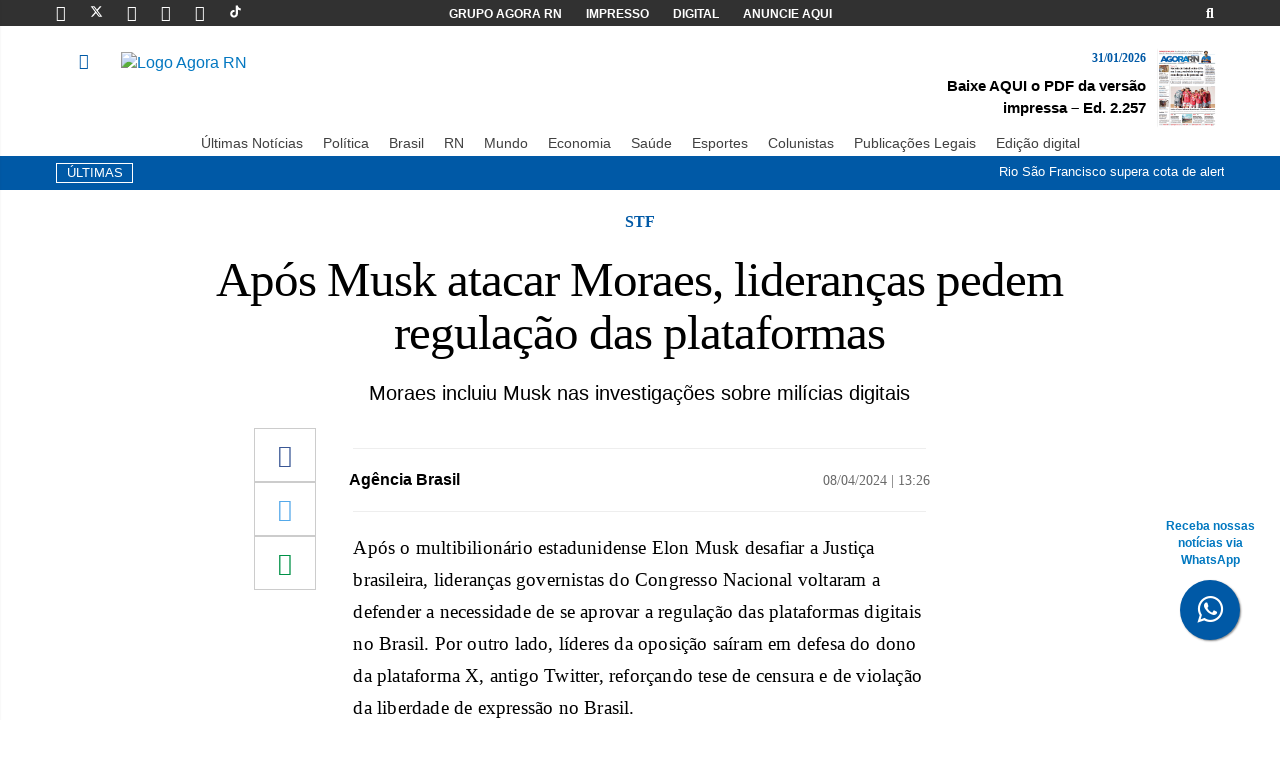

--- FILE ---
content_type: text/html; charset=UTF-8
request_url: https://agorarn.com.br/ultimas/apos-musk-atacar-moraes-liderancas-pedem-regulacao-das-plataformas/
body_size: 19702
content:
<!DOCTYPE html><html lang="pt-BR" prefix="og: https://ogp.me/ns#"><head><meta charset="UTF-8"><meta name="viewport" content="width=device-width, initial-scale=1"><meta http-equiv="X-UA-Compatible" content="IE=edge"><link rel="profile" href="http://gmpg.org/xfn/11"><link rel="icon" href="https://agorarn.com.br/files/uploads/2021/05/favicon.png" sizes="32x32" /><link rel="icon" href="https://agorarn.com.br/files/uploads/2021/05/favicon.png" sizes="192x192" /><link rel="apple-touch-icon" href="https://agorarn.com.br/files/uploads/2021/05/favicon.png" /><meta name="msapplication-TileImage" content="https://agorarn.com.br/files/uploads/2021/05/favicon.png" /><link rel="shortcut icon" href="https://agorarn.com.br/wp-content/themes/wp-bootstrap-starter/images/favicon.png"><title>Após Musk atacar Moraes, lideranças pedem regulação das plataformas</title><meta name="description" content="Após o multibilionário estadunidense Elon Musk desafiar a Justiça brasileira, lideranças governistas do Congresso Nacional voltaram a defender a necessidade"/><meta name="robots" content="follow, index, max-snippet:160, max-video-preview:30, max-image-preview:large"/><link rel="canonical" href="https://agorarn.com.br/ultimas/apos-musk-atacar-moraes-liderancas-pedem-regulacao-das-plataformas/" /><meta property="og:locale" content="pt_BR" /><meta property="og:type" content="article" /><meta property="og:title" content="Após Musk atacar Moraes, lideranças pedem regulação das plataformas" /><meta property="og:description" content="Após o multibilionário estadunidense Elon Musk desafiar a Justiça brasileira, lideranças governistas do Congresso Nacional voltaram a defender a necessidade" /><meta property="og:url" content="https://agorarn.com.br/ultimas/apos-musk-atacar-moraes-liderancas-pedem-regulacao-das-plataformas/" /><meta property="og:site_name" content="Agora RN" /><meta property="article:publisher" content="https://www.facebook.com/AgoraRN/" /><meta property="article:author" content="https://www.facebook.com/AgoraRN/" /><meta property="article:section" content="Últimas Notícias" /><meta property="og:updated_time" content="2024-04-08T13:27:12-03:00" /><meta property="og:image" content="https://agorarn.com.br/files/uploads/2024/04/2022-10-28t150218z_1107714427_rc2eax97odyk_rtrmadp_3_twitter-m-a-musk.webp" /><meta property="og:image:secure_url" content="https://agorarn.com.br/files/uploads/2024/04/2022-10-28t150218z_1107714427_rc2eax97odyk_rtrmadp_3_twitter-m-a-musk.webp" /><meta property="og:image:width" content="1170" /><meta property="og:image:height" content="700" /><meta property="og:image:alt" content="2022 10 28t150218z 1107714427 rc2eax97odyk rtrmadp 3 twitter m a musk" /><meta property="og:image:type" content="image/webp" /><meta property="article:published_time" content="2024-04-08T13:26:18-03:00" /><meta property="article:modified_time" content="2024-04-08T13:27:12-03:00" /><meta name="twitter:card" content="summary_large_image" /><meta name="twitter:title" content="Após Musk atacar Moraes, lideranças pedem regulação das plataformas" /><meta name="twitter:description" content="Após o multibilionário estadunidense Elon Musk desafiar a Justiça brasileira, lideranças governistas do Congresso Nacional voltaram a defender a necessidade" /><meta name="twitter:site" content="@agora_rn" /><meta name="twitter:creator" content="@agora_rn" /><meta name="twitter:image" content="https://agorarn.com.br/files/uploads/2024/04/2022-10-28t150218z_1107714427_rc2eax97odyk_rtrmadp_3_twitter-m-a-musk.webp" /><meta name="twitter:label1" content="Escrito por" /><meta name="twitter:data1" content="Alex Viana" /><meta name="twitter:label2" content="Tempo para leitura" /><meta name="twitter:data2" content="4 minutos" /> <script type="application/ld+json" class="rank-math-schema-pro">{"@context":"https://schema.org","@graph":[{"@type":"Place","@id":"https://agorarn.com.br/#place","geo":{"@type":"GeoCoordinates","latitude":"-5.7945","longitude":"-35.2110"},"hasMap":"https://www.google.com/maps/search/?api=1&amp;query=-5.7945,-35.2110","address":{"@type":"PostalAddress","streetAddress":"Avenida Rodrigues Alves, 955","addressLocality":"Natal","addressRegion":"RN","postalCode":"59020-200","addressCountry":"BR"}},{"@type":["NewsMediaOrganization","Organization"],"@id":"https://agorarn.com.br/#organization","name":"Agora RN - Portal de Not\u00edcias do Rio Grande do Norte","url":"https://agorarn.com.br","sameAs":["https://www.facebook.com/AgoraRN/","https://twitter.com/agora_rn","https://www.instagram.com/agorarn","https://br.linkedin.com/company/agorarn","https://www.youtube.com/@agorarn","https://x.com/agora_rn"],"email":"contato@agorarn.com.br","address":{"@type":"PostalAddress","streetAddress":"Avenida Rodrigues Alves, 955","addressLocality":"Natal","addressRegion":"RN","postalCode":"59020-200","addressCountry":"BR"},"logo":{"@type":"ImageObject","@id":"https://agorarn.com.br/#logo","url":"https://agorarn.com.br/files/uploads/2020/12/logo.png","contentUrl":"https://agorarn.com.br/files/uploads/2020/12/logo.png","caption":"Agora RN","inLanguage":"pt-BR","width":"294","height":"100"},"contactPoint":[{"@type":"ContactPoint","telephone":"(84) 3027-1690","contactType":"customer support"}],"description":"O Agora RN \u00e9 um portal de not\u00edcias l\u00edder no Rio Grande do Norte, oferecendo cobertura jornal\u00edstica imparcial e profissional desde 2014. Com sede em Natal, cobre pol\u00edtica, economia, esportes e eventos locais, servindo mais de 2 milh\u00f5es de leitores mensais na regi\u00e3o metropolitana e interior do RN.","legalName":"Parametro Agencia de Noticias, Comunicacao, Marketing e Eventos - EIRELI","location":{"@id":"https://agorarn.com.br/#place"}},{"@type":"WebSite","@id":"https://agorarn.com.br/#website","url":"https://agorarn.com.br","name":"Agora RN","alternateName":"Portal Agora RN","publisher":{"@id":"https://agorarn.com.br/#organization"},"inLanguage":"pt-BR"},{"@type":"ImageObject","@id":"https://agorarn.com.br/files/uploads/2024/04/2022-10-28t150218z_1107714427_rc2eax97odyk_rtrmadp_3_twitter-m-a-musk.webp","url":"https://agorarn.com.br/files/uploads/2024/04/2022-10-28t150218z_1107714427_rc2eax97odyk_rtrmadp_3_twitter-m-a-musk.webp","width":"1170","height":"700","caption":"2022 10 28t150218z 1107714427 rc2eax97odyk rtrmadp 3 twitter m a musk","inLanguage":"pt-BR"},{"@type":"BreadcrumbList","@id":"https://agorarn.com.br/ultimas/apos-musk-atacar-moraes-liderancas-pedem-regulacao-das-plataformas/#breadcrumb","itemListElement":[{"@type":"ListItem","position":"1","item":{"@id":"https://agorarn.com.br/","name":"Agora RN"}},{"@type":"ListItem","position":"2","item":{"@id":"https://agorarn.com.br/ultimas/","name":"\u00daltimas Not\u00edcias"}},{"@type":"ListItem","position":"3","item":{"@id":"https://agorarn.com.br/ultimas/apos-musk-atacar-moraes-liderancas-pedem-regulacao-das-plataformas/","name":"Ap\u00f3s Musk atacar Moraes, lideran\u00e7as pedem regula\u00e7\u00e3o das plataformas"}}]},{"@type":"WebPage","@id":"https://agorarn.com.br/ultimas/apos-musk-atacar-moraes-liderancas-pedem-regulacao-das-plataformas/#webpage","url":"https://agorarn.com.br/ultimas/apos-musk-atacar-moraes-liderancas-pedem-regulacao-das-plataformas/","name":"Ap\u00f3s Musk atacar Moraes, lideran\u00e7as pedem regula\u00e7\u00e3o das plataformas","datePublished":"2024-04-08T13:26:18-03:00","dateModified":"2024-04-08T13:27:12-03:00","isPartOf":{"@id":"https://agorarn.com.br/#website"},"primaryImageOfPage":{"@id":"https://agorarn.com.br/files/uploads/2024/04/2022-10-28t150218z_1107714427_rc2eax97odyk_rtrmadp_3_twitter-m-a-musk.webp"},"inLanguage":"pt-BR","breadcrumb":{"@id":"https://agorarn.com.br/ultimas/apos-musk-atacar-moraes-liderancas-pedem-regulacao-das-plataformas/#breadcrumb"}},{"@type":"Person","@id":"https://agorarn.com.br/autor/reporter/","name":"Alex Viana","description":"Acompanhe as reportagens de Alex Viana, jornalista do Agora RN. Cobertura especializada em [\u00e1rea] no Rio Grande do Norte.","url":"https://agorarn.com.br/autor/reporter/","image":{"@type":"ImageObject","@id":"https://secure.gravatar.com/avatar/b51ae5eb391dbf99d03895d018f8ba4ec501a2ea6427a40fd7860b09770e42a0?s=96&amp;d=mm&amp;r=g","url":"https://secure.gravatar.com/avatar/b51ae5eb391dbf99d03895d018f8ba4ec501a2ea6427a40fd7860b09770e42a0?s=96&amp;d=mm&amp;r=g","caption":"Alex Viana","inLanguage":"pt-BR"},"worksFor":{"@id":"https://agorarn.com.br/#organization"}},{"@type":"NewsArticle","headline":"Ap\u00f3s Musk atacar Moraes, lideran\u00e7as pedem regula\u00e7\u00e3o das plataformas","keywords":"musk","datePublished":"2024-04-08T13:26:18-03:00","dateModified":"2024-04-08T13:27:12-03:00","articleSection":"\u00daltimas Not\u00edcias","author":{"@id":"https://agorarn.com.br/autor/reporter/","name":"Alex Viana"},"publisher":{"@id":"https://agorarn.com.br/#organization"},"description":"Ap\u00f3s o multibilion\u00e1rio estadunidense Elon Musk desafiar a Justi\u00e7a brasileira, lideran\u00e7as governistas do Congresso Nacional voltaram a defender a necessidade","copyrightYear":"2024","copyrightHolder":{"@id":"https://agorarn.com.br/#organization"},"name":"Ap\u00f3s Musk atacar Moraes, lideran\u00e7as pedem regula\u00e7\u00e3o das plataformas","@id":"https://agorarn.com.br/ultimas/apos-musk-atacar-moraes-liderancas-pedem-regulacao-das-plataformas/#richSnippet","isPartOf":{"@id":"https://agorarn.com.br/ultimas/apos-musk-atacar-moraes-liderancas-pedem-regulacao-das-plataformas/#webpage"},"image":{"@id":"https://agorarn.com.br/files/uploads/2024/04/2022-10-28t150218z_1107714427_rc2eax97odyk_rtrmadp_3_twitter-m-a-musk.webp"},"inLanguage":"pt-BR","mainEntityOfPage":{"@id":"https://agorarn.com.br/ultimas/apos-musk-atacar-moraes-liderancas-pedem-regulacao-das-plataformas/#webpage"}}]}</script> <link rel="alternate" type="application/rss+xml" title="Feed para Agora RN &raquo;" href="https://agorarn.com.br/feed/" /><link rel="alternate" type="application/rss+xml" title="Feed de comentários para Agora RN &raquo;" href="https://agorarn.com.br/comments/feed/" /><link rel="alternate" title="oEmbed (JSON)" type="application/json+oembed" href="https://agorarn.com.br/wp-json/oembed/1.0/embed?url=https%3A%2F%2Fagorarn.com.br%2Fultimas%2Fapos-musk-atacar-moraes-liderancas-pedem-regulacao-das-plataformas%2F" /><link rel="alternate" title="oEmbed (XML)" type="text/xml+oembed" href="https://agorarn.com.br/wp-json/oembed/1.0/embed?url=https%3A%2F%2Fagorarn.com.br%2Fultimas%2Fapos-musk-atacar-moraes-liderancas-pedem-regulacao-das-plataformas%2F&#038;format=xml" /><style id='wp-img-auto-sizes-contain-inline-css' type='text/css'>img:is([sizes=auto i],[sizes^="auto," i]){contain-intrinsic-size:3000px 1500px}</style><style id='wp-emoji-styles-inline-css' type='text/css'>img.wp-smiley,img.emoji{display:inline!important;border:none!important;box-shadow:none!important;height:1em!important;width:1em!important;margin:0 0.07em!important;vertical-align:-0.1em!important;background:none!important;padding:0!important}</style><link data-optimized="1" rel='stylesheet' id='wp-block-library-css' href='https://agorarn.com.br/wp-content/litespeed/css/b13b01a88ebbe5948e67a5e773d0d054.css?ver=86f41' type='text/css' media='all' /><style id='wp-block-heading-inline-css' type='text/css'>h1:where(.wp-block-heading).has-background,h2:where(.wp-block-heading).has-background,h3:where(.wp-block-heading).has-background,h4:where(.wp-block-heading).has-background,h5:where(.wp-block-heading).has-background,h6:where(.wp-block-heading).has-background{padding:1.25em 2.375em}h1.has-text-align-left[style*=writing-mode]:where([style*=vertical-lr]),h1.has-text-align-right[style*=writing-mode]:where([style*=vertical-rl]),h2.has-text-align-left[style*=writing-mode]:where([style*=vertical-lr]),h2.has-text-align-right[style*=writing-mode]:where([style*=vertical-rl]),h3.has-text-align-left[style*=writing-mode]:where([style*=vertical-lr]),h3.has-text-align-right[style*=writing-mode]:where([style*=vertical-rl]),h4.has-text-align-left[style*=writing-mode]:where([style*=vertical-lr]),h4.has-text-align-right[style*=writing-mode]:where([style*=vertical-rl]),h5.has-text-align-left[style*=writing-mode]:where([style*=vertical-lr]),h5.has-text-align-right[style*=writing-mode]:where([style*=vertical-rl]),h6.has-text-align-left[style*=writing-mode]:where([style*=vertical-lr]),h6.has-text-align-right[style*=writing-mode]:where([style*=vertical-rl]){rotate:180deg}</style><style id='wp-block-paragraph-inline-css' type='text/css'>.is-small-text{font-size:.875em}.is-regular-text{font-size:1em}.is-large-text{font-size:2.25em}.is-larger-text{font-size:3em}.has-drop-cap:not(:focus):first-letter{float:left;font-size:8.4em;font-style:normal;font-weight:100;line-height:.68;margin:.05em .1em 0 0;text-transform:uppercase}body.rtl .has-drop-cap:not(:focus):first-letter{float:none;margin-left:.1em}p.has-drop-cap.has-background{overflow:hidden}:root :where(p.has-background){padding:1.25em 2.375em}:where(p.has-text-color:not(.has-link-color)) a{color:inherit}p.has-text-align-left[style*="writing-mode:vertical-lr"],p.has-text-align-right[style*="writing-mode:vertical-rl"]{rotate:180deg}</style><style id='global-styles-inline-css' type='text/css'>:root{--wp--preset--aspect-ratio--square:1;--wp--preset--aspect-ratio--4-3:4/3;--wp--preset--aspect-ratio--3-4:3/4;--wp--preset--aspect-ratio--3-2:3/2;--wp--preset--aspect-ratio--2-3:2/3;--wp--preset--aspect-ratio--16-9:16/9;--wp--preset--aspect-ratio--9-16:9/16;--wp--preset--color--black:#000000;--wp--preset--color--cyan-bluish-gray:#abb8c3;--wp--preset--color--white:#ffffff;--wp--preset--color--pale-pink:#f78da7;--wp--preset--color--vivid-red:#cf2e2e;--wp--preset--color--luminous-vivid-orange:#ff6900;--wp--preset--color--luminous-vivid-amber:#fcb900;--wp--preset--color--light-green-cyan:#7bdcb5;--wp--preset--color--vivid-green-cyan:#00d084;--wp--preset--color--pale-cyan-blue:#8ed1fc;--wp--preset--color--vivid-cyan-blue:#0693e3;--wp--preset--color--vivid-purple:#9b51e0;--wp--preset--gradient--vivid-cyan-blue-to-vivid-purple:linear-gradient(135deg,rgb(6,147,227) 0%,rgb(155,81,224) 100%);--wp--preset--gradient--light-green-cyan-to-vivid-green-cyan:linear-gradient(135deg,rgb(122,220,180) 0%,rgb(0,208,130) 100%);--wp--preset--gradient--luminous-vivid-amber-to-luminous-vivid-orange:linear-gradient(135deg,rgb(252,185,0) 0%,rgb(255,105,0) 100%);--wp--preset--gradient--luminous-vivid-orange-to-vivid-red:linear-gradient(135deg,rgb(255,105,0) 0%,rgb(207,46,46) 100%);--wp--preset--gradient--very-light-gray-to-cyan-bluish-gray:linear-gradient(135deg,rgb(238,238,238) 0%,rgb(169,184,195) 100%);--wp--preset--gradient--cool-to-warm-spectrum:linear-gradient(135deg,rgb(74,234,220) 0%,rgb(151,120,209) 20%,rgb(207,42,186) 40%,rgb(238,44,130) 60%,rgb(251,105,98) 80%,rgb(254,248,76) 100%);--wp--preset--gradient--blush-light-purple:linear-gradient(135deg,rgb(255,206,236) 0%,rgb(152,150,240) 100%);--wp--preset--gradient--blush-bordeaux:linear-gradient(135deg,rgb(254,205,165) 0%,rgb(254,45,45) 50%,rgb(107,0,62) 100%);--wp--preset--gradient--luminous-dusk:linear-gradient(135deg,rgb(255,203,112) 0%,rgb(199,81,192) 50%,rgb(65,88,208) 100%);--wp--preset--gradient--pale-ocean:linear-gradient(135deg,rgb(255,245,203) 0%,rgb(182,227,212) 50%,rgb(51,167,181) 100%);--wp--preset--gradient--electric-grass:linear-gradient(135deg,rgb(202,248,128) 0%,rgb(113,206,126) 100%);--wp--preset--gradient--midnight:linear-gradient(135deg,rgb(2,3,129) 0%,rgb(40,116,252) 100%);--wp--preset--font-size--small:13px;--wp--preset--font-size--medium:20px;--wp--preset--font-size--large:36px;--wp--preset--font-size--x-large:42px;--wp--preset--spacing--20:0.44rem;--wp--preset--spacing--30:0.67rem;--wp--preset--spacing--40:1rem;--wp--preset--spacing--50:1.5rem;--wp--preset--spacing--60:2.25rem;--wp--preset--spacing--70:3.38rem;--wp--preset--spacing--80:5.06rem;--wp--preset--shadow--natural:6px 6px 9px rgba(0, 0, 0, 0.2);--wp--preset--shadow--deep:12px 12px 50px rgba(0, 0, 0, 0.4);--wp--preset--shadow--sharp:6px 6px 0px rgba(0, 0, 0, 0.2);--wp--preset--shadow--outlined:6px 6px 0px -3px rgb(255, 255, 255), 6px 6px rgb(0, 0, 0);--wp--preset--shadow--crisp:6px 6px 0px rgb(0, 0, 0)}:where(.is-layout-flex){gap:.5em}:where(.is-layout-grid){gap:.5em}body .is-layout-flex{display:flex}.is-layout-flex{flex-wrap:wrap;align-items:center}.is-layout-flex>:is(*,div){margin:0}body .is-layout-grid{display:grid}.is-layout-grid>:is(*,div){margin:0}:where(.wp-block-columns.is-layout-flex){gap:2em}:where(.wp-block-columns.is-layout-grid){gap:2em}:where(.wp-block-post-template.is-layout-flex){gap:1.25em}:where(.wp-block-post-template.is-layout-grid){gap:1.25em}.has-black-color{color:var(--wp--preset--color--black)!important}.has-cyan-bluish-gray-color{color:var(--wp--preset--color--cyan-bluish-gray)!important}.has-white-color{color:var(--wp--preset--color--white)!important}.has-pale-pink-color{color:var(--wp--preset--color--pale-pink)!important}.has-vivid-red-color{color:var(--wp--preset--color--vivid-red)!important}.has-luminous-vivid-orange-color{color:var(--wp--preset--color--luminous-vivid-orange)!important}.has-luminous-vivid-amber-color{color:var(--wp--preset--color--luminous-vivid-amber)!important}.has-light-green-cyan-color{color:var(--wp--preset--color--light-green-cyan)!important}.has-vivid-green-cyan-color{color:var(--wp--preset--color--vivid-green-cyan)!important}.has-pale-cyan-blue-color{color:var(--wp--preset--color--pale-cyan-blue)!important}.has-vivid-cyan-blue-color{color:var(--wp--preset--color--vivid-cyan-blue)!important}.has-vivid-purple-color{color:var(--wp--preset--color--vivid-purple)!important}.has-black-background-color{background-color:var(--wp--preset--color--black)!important}.has-cyan-bluish-gray-background-color{background-color:var(--wp--preset--color--cyan-bluish-gray)!important}.has-white-background-color{background-color:var(--wp--preset--color--white)!important}.has-pale-pink-background-color{background-color:var(--wp--preset--color--pale-pink)!important}.has-vivid-red-background-color{background-color:var(--wp--preset--color--vivid-red)!important}.has-luminous-vivid-orange-background-color{background-color:var(--wp--preset--color--luminous-vivid-orange)!important}.has-luminous-vivid-amber-background-color{background-color:var(--wp--preset--color--luminous-vivid-amber)!important}.has-light-green-cyan-background-color{background-color:var(--wp--preset--color--light-green-cyan)!important}.has-vivid-green-cyan-background-color{background-color:var(--wp--preset--color--vivid-green-cyan)!important}.has-pale-cyan-blue-background-color{background-color:var(--wp--preset--color--pale-cyan-blue)!important}.has-vivid-cyan-blue-background-color{background-color:var(--wp--preset--color--vivid-cyan-blue)!important}.has-vivid-purple-background-color{background-color:var(--wp--preset--color--vivid-purple)!important}.has-black-border-color{border-color:var(--wp--preset--color--black)!important}.has-cyan-bluish-gray-border-color{border-color:var(--wp--preset--color--cyan-bluish-gray)!important}.has-white-border-color{border-color:var(--wp--preset--color--white)!important}.has-pale-pink-border-color{border-color:var(--wp--preset--color--pale-pink)!important}.has-vivid-red-border-color{border-color:var(--wp--preset--color--vivid-red)!important}.has-luminous-vivid-orange-border-color{border-color:var(--wp--preset--color--luminous-vivid-orange)!important}.has-luminous-vivid-amber-border-color{border-color:var(--wp--preset--color--luminous-vivid-amber)!important}.has-light-green-cyan-border-color{border-color:var(--wp--preset--color--light-green-cyan)!important}.has-vivid-green-cyan-border-color{border-color:var(--wp--preset--color--vivid-green-cyan)!important}.has-pale-cyan-blue-border-color{border-color:var(--wp--preset--color--pale-cyan-blue)!important}.has-vivid-cyan-blue-border-color{border-color:var(--wp--preset--color--vivid-cyan-blue)!important}.has-vivid-purple-border-color{border-color:var(--wp--preset--color--vivid-purple)!important}.has-vivid-cyan-blue-to-vivid-purple-gradient-background{background:var(--wp--preset--gradient--vivid-cyan-blue-to-vivid-purple)!important}.has-light-green-cyan-to-vivid-green-cyan-gradient-background{background:var(--wp--preset--gradient--light-green-cyan-to-vivid-green-cyan)!important}.has-luminous-vivid-amber-to-luminous-vivid-orange-gradient-background{background:var(--wp--preset--gradient--luminous-vivid-amber-to-luminous-vivid-orange)!important}.has-luminous-vivid-orange-to-vivid-red-gradient-background{background:var(--wp--preset--gradient--luminous-vivid-orange-to-vivid-red)!important}.has-very-light-gray-to-cyan-bluish-gray-gradient-background{background:var(--wp--preset--gradient--very-light-gray-to-cyan-bluish-gray)!important}.has-cool-to-warm-spectrum-gradient-background{background:var(--wp--preset--gradient--cool-to-warm-spectrum)!important}.has-blush-light-purple-gradient-background{background:var(--wp--preset--gradient--blush-light-purple)!important}.has-blush-bordeaux-gradient-background{background:var(--wp--preset--gradient--blush-bordeaux)!important}.has-luminous-dusk-gradient-background{background:var(--wp--preset--gradient--luminous-dusk)!important}.has-pale-ocean-gradient-background{background:var(--wp--preset--gradient--pale-ocean)!important}.has-electric-grass-gradient-background{background:var(--wp--preset--gradient--electric-grass)!important}.has-midnight-gradient-background{background:var(--wp--preset--gradient--midnight)!important}.has-small-font-size{font-size:var(--wp--preset--font-size--small)!important}.has-medium-font-size{font-size:var(--wp--preset--font-size--medium)!important}.has-large-font-size{font-size:var(--wp--preset--font-size--large)!important}.has-x-large-font-size{font-size:var(--wp--preset--font-size--x-large)!important}</style><style id='classic-theme-styles-inline-css' type='text/css'>/*! This file is auto-generated */
.wp-block-button__link{color:#fff;background-color:#32373c;border-radius:9999px;box-shadow:none;text-decoration:none;padding:calc(.667em + 2px) calc(1.333em + 2px);font-size:1.125em}.wp-block-file__button{background:#32373c;color:#fff;text-decoration:none}</style><link data-optimized="1" rel='stylesheet' id='cookie-notice-front-css' href='https://agorarn.com.br/wp-content/litespeed/css/37cc98cdfbf30cfa6577e64c331bcb98.css?ver=d0dcf' type='text/css' media='all' /><link data-optimized="1" rel='stylesheet' id='wp-bootstrap-starter-bootstrap-css-css' href='https://agorarn.com.br/wp-content/litespeed/css/58c6acc2b78de64b3d399cd84ce1f2ea.css?ver=0b96b' type='text/css' media='all' /><link data-optimized="1" rel='stylesheet' id='wp-bootstrap-starter-fontawesome-cdn-css' href='https://agorarn.com.br/wp-content/litespeed/css/881c3d5089fa52bb72d643309887a75a.css?ver=2487e' type='text/css' media='all' /><link data-optimized="1" rel='stylesheet' id='wp-bootstrap-starter-style-css' href='https://agorarn.com.br/wp-content/litespeed/css/2e751d47c6835f3ac83acb1f3fa72320.css?ver=b7c2a' type='text/css' media='all' /><link data-optimized="1" rel='stylesheet' id='menu-mobile-css' href='https://agorarn.com.br/wp-content/litespeed/css/54a89147c8c3144e2b72704b6d73d93a.css?ver=b0f45' type='text/css' media='all' /> <script type="text/javascript" id="cookie-notice-front-js-before">/*  */
var cnArgs = {"ajaxUrl":"https:\/\/agorarn.com.br\/wp-admin\/admin-ajax.php","nonce":"c9f154a6b2","hideEffect":"fade","position":"bottom","onScroll":false,"onScrollOffset":100,"onClick":false,"cookieName":"cookie_notice_accepted","cookieTime":2592000,"cookieTimeRejected":2592000,"globalCookie":false,"redirection":false,"cache":true,"revokeCookies":false,"revokeCookiesOpt":"automatic"};

//# sourceURL=cookie-notice-front-js-before
/*  */</script> <script type="text/javascript" src="https://agorarn.com.br/wp-content/plugins/cookie-notice/js/front.min.js?ver=2.5.11" id="cookie-notice-front-js"></script> <script type="text/javascript" src="https://agorarn.com.br/wp-includes/js/jquery/jquery.min.js?ver=3.7.1" id="jquery-core-js"></script> <script type="text/javascript" src="https://agorarn.com.br/wp-includes/js/jquery/jquery-migrate.min.js?ver=3.4.1" id="jquery-migrate-js"></script> <link rel="https://api.w.org/" href="https://agorarn.com.br/wp-json/" /><link rel="alternate" title="JSON" type="application/json" href="https://agorarn.com.br/wp-json/wp/v2/posts/845749" /><link rel="EditURI" type="application/rsd+xml" title="RSD" href="https://agorarn.com.br/xmlrpc.php?rsd" /><meta name="generator" content="WordPress 6.9" /><link rel='shortlink' href='https://agorarn.com.br/?p=845749' /><meta name="msvalidate.01" content="7DF53620F35E9DECB287E8BA8A9FE377" /><link data-optimized="1" rel="stylesheet" href="https://agorarn.com.br/wp-content/litespeed/css/1bc95dab1d7893394c37d6d7f9c7e551.css?ver=7e551">
<a href="https://bit.ly/4esj3xV" class="bgblue" style="position:fixed;width:60px;height:60px;bottom:80px;right:40px;color:#FFF;border-radius:50px;text-align:center;font-size:30px;box-shadow: 1px 1px 2px #888;z-index: 10000 !important;" target="_blank" title="Botão do whatsapp"><div style="margin-top: -62px;
font-size: 12px;
color: #0379c1;
margin-bottom: 10px;
width: 115px;
margin-left: -27px;
font-weight: 800;
" class="hidden-xs hidden-sm">Receba nossas notícias via WhatsApp</div>
<i style="margin-top:16px" class="fa fa-whatsapp"></i>
</a><meta name="facebook-domain-verification" content="f2cecqqggvrq2c8j3miegvhdfr8b5b" /><link rel="pingback" href="https://agorarn.com.br/xmlrpc.php"><style type="text/css">#page-sub-header{background:#fff}</style> <script type="application/ld+json">{
                            "@context": "http://schema.org",
                            "@type": "NewsArticle",
                            "mainEntityOfPage": {
                                "@type": "WebPage",
                                "@id": "https://agorarn.com.br/ultimas/apos-musk-atacar-moraes-liderancas-pedem-regulacao-das-plataformas/"
                                    },
                                    "headline": "Após Musk atacar Moraes, lideranças pedem regulação das plataformas",
                                    "image": {
                                        "@type": "ImageObject",
                                        "url": "https://agorarn.com.br/files/uploads/2024/04/2022-10-28t150218z_1107714427_rc2eax97odyk_rtrmadp_3_twitter-m-a-musk.webp",
                                        "height": "800",
                                        "width": "1200"
                                    },
                                    "datePublished": "2024-04-08T13:26:18-03:00",
                                    "dateModified": "2024-04-08T13:27:12-03:00",
                                    "author": {
                                        "@type": "Person",
                                        "name": "Alex Viana"
                                    },
                                    "publisher": {
                                        "@type": "Organization",
                                        "name": "Agora RN",
                                        "logo": {
                                            "@type": "ImageObject",
                                            "url": "https://agorarn.com.br/wp-content/themes/agorarn-v04112025/images/logo.svg"
                                        }
                                    },
                            "description": "Após o multibilionário estadunidense Elon Musk desafiar a Justiça brasileira, lideranças governistas do Congresso Nacional voltaram a defender a necessidade de se aprovar a regulação das plataformas digitais no Brasil. Por outro lado, líderes da oposição saíram em defesa do dono da plataforma X, antigo Twitter, reforçando tese de censura&nbsp;e de violação da liberdade de [&hellip;]"
                        }</script> <link rel="icon" href="https://agorarn.com.br/files/uploads/2021/05/favicon.png" sizes="32x32" /><link rel="icon" href="https://agorarn.com.br/files/uploads/2021/05/favicon.png" sizes="192x192" /><link rel="apple-touch-icon" href="https://agorarn.com.br/files/uploads/2021/05/favicon.png" /><meta name="msapplication-TileImage" content="https://agorarn.com.br/files/uploads/2021/05/favicon.png" /><link rel="shortcut icon" href="/images/favicon.png"> <script>(function (i, s, o, g, r, a, m) {
            i['GoogleAnalyticsObject'] = r; i[r] = i[r] || function () {
                (i[r].q = i[r].q || []).push(arguments)
            }, i[r].l = 1 * new Date(); a = s.createElement(o),

                m = s.getElementsByTagName(o)[0]; a.async = 1; a.src = g; m.parentNode.insertBefore(a, m)
        })(window, document, 'script', '//www.google-analytics.com/analytics.js', 'ga');

        ga('create', 'UA-68443381-1', 'auto');
        ga('send', 'pageview');</script>  <script async src="https://www.googletagmanager.com/gtag/js?id=G-MRDQX1V92D"></script>  <script>window.dataLayer = window.dataLayer || [];
        function gtag() { dataLayer.push(arguments); }
        gtag('js', new Date());

        gtag('config', 'G-MRDQX1V92D');</script> </head><body><div class="bgblack "><div class="container"><div class="row pad-h-5"><div class="col-md-3 col-xs-12"><a href="https://www.facebook.com/Portal-Agora-RN-1658122971098755/timeline/" target="_blank"
class="social-icon-top linkwhite" title="Página do Portal Agora RN no Facebook"><i
class="fab fa-facebook-f"></i></a>
<a href="https://twitter.com/agora_rn" target="_blank" class="social-icon-top linkwhite"
title="Página do Portal Agora RN no Twitter"><svg fill="#ffffff" width="13px" height="13px"
viewBox="0 0 512 512" id="icons" xmlns="http://www.w3.org/2000/svg" height="5em"
viewBox="0 0 512 512"><style id="svgStyle">svg{fill:#fff}</style><path
d="M389.2 48h70.6L305.6 224.2 487 464H345L233.7 318.6 106.5 464H35.8L200.7 275.5 26.8 48H172.4L272.9 180.9 389.2 48zM364.4 421.8h39.1L151.1 88h-42L364.4 421.8z">
</path>
</svg>
<a href="https://instagram.com/agorarn/" target="_blank" class="social-icon-top linkwhite"
title="Página do Portal Agora RN no Instagram"><i class="fab fa-instagram"></i></a>
<a href="https://www.youtube.com/@agorarn" target="_blank" class="social-icon-top linkwhite"
title="Canal do Portal Agora RN no Youtube"><i class="fab fa-youtube"></i></a>
<a href="https://www.linkedin.com/company/agora-rn/mycompany/?viewAsMember=true" target="_blank"
class="social-icon-top linkwhite" title="Página do Portal Agora RN no Linkedin"><i
class="fab fa-linkedin"></i></a>
<a href="https://www.tiktok.com/@agora_rn?_t=8e7XXKNUCs1&_r=1" target="_blank"
class="social-icon-top linkwhite" title="Perfil do Portal Agora RN no Tiktok"><svg
fill="#ffffff" width="13px" height="13px" viewBox="0 0 512 512" id="icons"
xmlns="http://www.w3.org/2000/svg" stroke="#fff">
<g id="SVGRepo_bgCarrier" stroke-width="0"></g>
<g id="SVGRepo_tracerCarrier" stroke-linecap="round" stroke-linejoin="round"></g>
<g id="SVGRepo_iconCarrier">
<path
d="M412.19,118.66a109.27,109.27,0,0,1-9.45-5.5,132.87,132.87,0,0,1-24.27-20.62c-18.1-20.71-24.86-41.72-27.35-56.43h.1C349.14,23.9,350,16,350.13,16H267.69V334.78c0,4.28,0,8.51-.18,12.69,0,.52-.05,1-.08,1.56,0,.23,0,.47-.05.71,0,.06,0,.12,0,.18a70,70,0,0,1-35.22,55.56,68.8,68.8,0,0,1-34.11,9c-38.41,0-69.54-31.32-69.54-70s31.13-70,69.54-70a68.9,68.9,0,0,1,21.41,3.39l.1-83.94a153.14,153.14,0,0,0-118,34.52,161.79,161.79,0,0,0-35.3,43.53c-3.48,6-16.61,30.11-18.2,69.24-1,22.21,5.67,45.22,8.85,54.73v.2c2,5.6,9.75,24.71,22.38,40.82A167.53,167.53,0,0,0,115,470.66v-.2l.2.2C155.11,497.78,199.36,496,199.36,496c7.66-.31,33.32,0,62.46-13.81,32.32-15.31,50.72-38.12,50.72-38.12a158.46,158.46,0,0,0,27.64-45.93c7.46-19.61,9.95-43.13,9.95-52.53V176.49c1,.6,14.32,9.41,14.32,9.41s19.19,12.3,49.13,20.31c21.48,5.7,50.42,6.9,50.42,6.9V131.27C453.86,132.37,433.27,129.17,412.19,118.66Z">
</path>
</g>
</svg></a></div><div class="col-md-6 center hidden-xs hidden-sm"><a href="https://agorarn.com.br/grupo-agora-rn/" class="menu-top linkwhite font12 strong">GRUPO AGORA
RN</a>
<a href="https://agorarn.com.br/editoria/impresso/"
class="menu-top linkwhite font12 strong">IMPRESSO</a>
<a href="https://agorarn.com.br/digital/" class="menu-top linkwhite font12 strong">DIGITAL</a>
<a href="https://agorarn.com.br/anuncie-aqui/" class="menu-top linkwhite font12 strong">ANUNCIE AQUI</a></div><div class="col-md-3 right hidden-xs hidden-sm">
<a href="#Foo" data-toggle="collapse" class="menu-top linkwhite"
aria-label="Exibir ferramenta de busca">
<i class="fas fa-search"></i>
</a></div></div></div></div><div class="overlay"></div><nav class="sidebar light"><div class="dismiss">
<i class="fas fa-arrow-left"></i></div><div class="logo"></div><ul class="list-unstyled menu-elements"><li>
<a href="https://agorarn.com.br/editoria/ultimas/">ÚLTIMAS</a></li><li>
<a href="https://agorarn.com.br/editoria/politica">POLÍTICA</a></li><li>
<a href="https://agorarn.com.br/editoria/brasil">BRASIL</a></li><li>
<a href="https://agorarn.com.br/editoria/rn">RN</a></li><li>
<a href="https://agorarn.com.br/editoria/mundo">MUNDO</a></li><li>
<a href="https://agorarn.com.br/editoria/economia">ECONOMIA</a></li><li>
<a href="https://agorarn.com.br/editoria/saude">SAÚDE</a></li><li>
<a href="https://agorarn.com.br/editoria/esporte">ESPORTES</a></li><li>
<a href="https://agorarn.com.br/colunistas">COLUNISTAS</a></li><li>
<a href="https://agorarn.com.br/editoria/natal">NATAL</a></li><li>
<a href="https://agorarn.com.br/editoria/opiniao">OPINIÃO</a></li><li>
<a href="https://agorarn.com.br/editoria/series-agora-rn">SÉRIES AGORA RN</a></li><li>
<a href="https://agorarn.com.br/editoria/agora-rn-educacao">AGORA RN EDUCAÇÃO</a></li><li>
<a href="https://agorarn.com.br/editoria/impresso/">EDIÇÃO IMPRESSA</a></li><li>
<a href="https://agorarn.com.br/editoria/publicacoescertificadas/">PUBLICAÇÕES LEGAIS</a></li><li>
<a href="https://agorarn.com.br/especiais">EDIÇÕES ESPECIAIS</a></li></ul></nav><div class=""><div class="container"><div class="row pad-h-5"><div class="col-md-1 col-xs-3 pad-h-50 hidden-md hidden-lg">
<a class="open-menu" title="Abrir menu lateral" href="#" role="button">
<i class="fas fa-bars"></i>
</a></div><div class="col-xs-6 pad-h-10 hidden-md hidden-lg text-center"><a href="https://agorarn.com.br" class="nostyle ">
<img src="https://agorarn.com.br/wp-content/themes/agorarn-v04112025/images/logo.svg" width="350px"
style="max-width: 250px; margin-top: 10px;" alt="Logo Agora RN" />
</a></div><div class="col-md-3 col-xs-3 right hidden-md hidden-lg pad-h-50">
<a href="#BuscaMobile" title="Buscar no Agora RN" data-toggle="collapse"
class="linkblue buscamobile" aria-label="Exibir ferramenta de busca">
<i class="fas fa-search"></i>
</a></div><div class="col-md-9 hidden-xs hidden-sm pad-h-10">
<a class="btn btn-primary btn-customized open-menu hidden-xs hidden-sm" href="#"
title="Abrir menu lateral" role="button">
<i class="fas fa-bars"></i>
</a><a href="https://agorarn.com.br" class="nostyle hidden-xs hidden-sm">
<img src="https://agorarn.com.br/wp-content/themes/agorarn-v04112025/images/logo.svg" width="250px" height="85px"
style="max-width: 250px; margin-top: 10px;" alt="Logo Agora RN" />
</a></div><div class="col-md-3 col-xs-4 right hidden-xs hidden-sm"><div class="col-md-12"><div class="row"><div class="sep-20"></div><div class="col-md-9 col-xs-6 nopaddingleft"><div class="sep-2"></div>
<span class="chapeu textblue font12">31/01/2026 </span>
<a href="https://edicaodigital.agorarn.com.br/wp-content/uploads/2026/01/Agora-RN_ED-2.257-31-1-e-01-02-26.pdf" target="_blank" class="h5 strong linkblack">
Baixe AQUI o PDF da versão impressa – Ed. 2.257                        </a></div><div class="col-md-3 nopaddingleft col-xs-6 ">
<a href="https://edicaodigital.agorarn.com.br/wp-content/uploads/2026/01/Agora-RN_ED-2.257-31-1-e-01-02-26.pdf" target="_blank" class="nostyle">
<img width="806" height="1073" src="https://agorarn.com.br/files/uploads/2026/01/Captura-de-tela-2026-01-31-073642-e1769856732846.png" class="attachment-full size-full wp-post-image" alt="Captura de tela 2026 01 31 073642" decoding="async" loading="lazy" srcset="https://agorarn.com.br/files/uploads/2026/01/Captura-de-tela-2026-01-31-073642-e1769856732846.png 806w, https://agorarn.com.br/files/uploads/2026/01/Captura-de-tela-2026-01-31-073642-e1769856732846-225x300.png 225w, https://agorarn.com.br/files/uploads/2026/01/Captura-de-tela-2026-01-31-073642-e1769856732846-769x1024.png 769w, https://agorarn.com.br/files/uploads/2026/01/Captura-de-tela-2026-01-31-073642-e1769856732846-768x1022.png 768w" sizes="auto, (max-width: 806px) 100vw, 806px" title="Baixe aqui o pdf da versão impressa – ed. 2. 257 | notícias do rio grande do norte">                        </a></div></div></div></div></div></div></div><div id="BuscaMobile" class="collapse"><div class="container"><div class="col-md-12 bb"></div><div class="pad-h-30"><div class="row"><div class="sep-5"></div><div class="col-xs-12 center">
<span class="h3 textblue strong sans-serif">BUSCAR </span><div class="sep-10"></div><span class="h2 textblue strong"><form role="search" method="get" class="" action="https://agorarn.com.br/"
style="margin-top: -7px;">
<label>
<input type="search" class=" buscarmobile" placeholder="Procure no Agora RN"
value="" name="s"
title="Pesquisar por:">
</label></form></span></div></div></div></div></div><div id="menudesktop" class="hidden hidden-xs hidden-sm bgwhite menudesktopfixed pad-h-8"><div class="container"><div class="row pad-h-5 "><div class="col-md-2">
<a href="https://agorarn.com.br" class="nostyle" style="margin:0px; padding:0px !important;">
<img src="https://agorarn.com.br/wp-content/themes/agorarn-v04112025/images/logo.svg" width="350px"
alt="Logo Agora RN" />
</a></div><div class="col-md-10 right pt-3"><nav class="menu-top-container"><li id="menu-item-912528" class="menu-item menu-item-type-taxonomy menu-item-object-category current-post-ancestor current-menu-parent current-post-parent menu-item-912528"><a href="https://agorarn.com.br/ultimas/"><span class="menu-top linkblue">Últimas Notícias</span></a></li><li id="menu-item-912529" class="menu-item menu-item-type-taxonomy menu-item-object-category menu-item-912529"><a href="https://agorarn.com.br/politica/"><span class="menu-top linkblue">Política</span></a></li><li id="menu-item-912530" class="menu-item menu-item-type-taxonomy menu-item-object-category menu-item-912530"><a href="https://agorarn.com.br/brasil/"><span class="menu-top linkblue">Brasil</span></a></li><li id="menu-item-912531" class="menu-item menu-item-type-taxonomy menu-item-object-category menu-item-912531"><a href="https://agorarn.com.br/rn/"><span class="menu-top linkblue">RN</span></a></li><li id="menu-item-912532" class="menu-item menu-item-type-taxonomy menu-item-object-category menu-item-912532"><a href="https://agorarn.com.br/mundo/"><span class="menu-top linkblue">Mundo</span></a></li><li id="menu-item-912533" class="menu-item menu-item-type-taxonomy menu-item-object-category menu-item-912533"><a href="https://agorarn.com.br/economia/"><span class="menu-top linkblue">Economia</span></a></li><li id="menu-item-912534" class="menu-item menu-item-type-taxonomy menu-item-object-category menu-item-912534"><a href="https://agorarn.com.br/saude/"><span class="menu-top linkblue">Saúde</span></a></li><li id="menu-item-912535" class="menu-item menu-item-type-taxonomy menu-item-object-category menu-item-912535"><a href="https://agorarn.com.br/esporte/"><span class="menu-top linkblue">Esportes</span></a></li><li id="menu-item-912536" class="menu-item menu-item-type-post_type menu-item-object-page menu-item-912536"><a href="https://agorarn.com.br/colunistas/"><span class="menu-top linkblue">Colunistas</span></a></li><li id="menu-item-916371" class="menu-item menu-item-type-custom menu-item-object-custom menu-item-916371"><a href="https://agorarn.com.br/publicacoescertificadas/"><span class="menu-top linkblue">Publicações Legais</span></a></li><li id="menu-item-912538" class="menu-item menu-item-type-taxonomy menu-item-object-category menu-item-912538"><a href="https://agorarn.com.br/impresso/"><span class="menu-top linkblue">Edição digital</span></a></li></nav></div></div></div></div><div id="menudesktop" class="hidden-xs hidden-sm bgwhite menudesktop"><div class="container"><div class="row pad-h-5 "><div class="col-md-12 center"><nav class="menu-top-container"><li class="menu-item menu-item-type-taxonomy menu-item-object-category current-post-ancestor current-menu-parent current-post-parent menu-item-912528"><a href="https://agorarn.com.br/ultimas/"><span class="menu-top linkblue">Últimas Notícias</span></a></li><li class="menu-item menu-item-type-taxonomy menu-item-object-category menu-item-912529"><a href="https://agorarn.com.br/politica/"><span class="menu-top linkblue">Política</span></a></li><li class="menu-item menu-item-type-taxonomy menu-item-object-category menu-item-912530"><a href="https://agorarn.com.br/brasil/"><span class="menu-top linkblue">Brasil</span></a></li><li class="menu-item menu-item-type-taxonomy menu-item-object-category menu-item-912531"><a href="https://agorarn.com.br/rn/"><span class="menu-top linkblue">RN</span></a></li><li class="menu-item menu-item-type-taxonomy menu-item-object-category menu-item-912532"><a href="https://agorarn.com.br/mundo/"><span class="menu-top linkblue">Mundo</span></a></li><li class="menu-item menu-item-type-taxonomy menu-item-object-category menu-item-912533"><a href="https://agorarn.com.br/economia/"><span class="menu-top linkblue">Economia</span></a></li><li class="menu-item menu-item-type-taxonomy menu-item-object-category menu-item-912534"><a href="https://agorarn.com.br/saude/"><span class="menu-top linkblue">Saúde</span></a></li><li class="menu-item menu-item-type-taxonomy menu-item-object-category menu-item-912535"><a href="https://agorarn.com.br/esporte/"><span class="menu-top linkblue">Esportes</span></a></li><li class="menu-item menu-item-type-post_type menu-item-object-page menu-item-912536"><a href="https://agorarn.com.br/colunistas/"><span class="menu-top linkblue">Colunistas</span></a></li><li class="menu-item menu-item-type-custom menu-item-object-custom menu-item-916371"><a href="https://agorarn.com.br/publicacoescertificadas/"><span class="menu-top linkblue">Publicações Legais</span></a></li><li class="menu-item menu-item-type-taxonomy menu-item-object-category menu-item-912538"><a href="https://agorarn.com.br/impresso/"><span class="menu-top linkblue">Edição digital</span></a></li></nav></div></div></div></div><div id="Foo" class="collapse"><div class="container"><div class="col-md-12 bb"></div><div class="pad-h-30"><div class="row"><div class="sep-5"></div><div class="col-xs-5 right">
<span class="h2 textblue strong sans-serif">BUSCAR </span></div><div class="col-xs-7 left">
<span class="h2 textblue strong"><form role="search" method="get" class="" action="https://agorarn.com.br/"
style="margin-top: -7px;">
<label>
<input type="search" class=" buscar" placeholder="Procure no Agora RN"
value="" name="s"
title="Pesquisar por:">
</label></form></span></div></div></div></div></div><div class="bgblue barlasts"><div class="container"><div class="row pad-h-8"><div class="col-md-1 hidden-xs hidden-sm"><div class="box1" style="margin-top: 3px;">
<a href="https://agorarn.com.br/ultimas/"><font color="white">ÚLTIMAS</font></a></div></div><div class="col-md-11 col-xs-12 center" style="margin-top: 3px;"><marquee>
<a href="https://agorarn.com.br/ultimas/rio-sao-francisco-supera-cota-de-alerta-e-provoca-alagamentos-em-cidades-de-mg-e-da-bahia/" class="linkwhite">
<font style="margin-right:40px; display:inline;">Rio São Francisco supera cota de alerta e provoca alagamentos em cidades de MG e da Bahia</font>
</a>
<a href="https://agorarn.com.br/ultimas/rebeca-andrade-carregar-a-bandeira-olimpica/" class="linkwhite">
<font style="margin-right:40px; display:inline;">Rebeca Andrade vai carregar a bandeira olímpica na abertura dos Jogos de Inverno</font>
</a>
<a href="https://agorarn.com.br/ultimas/empresario-potiguar-silvio-bezerra-lanca-autobiografia-nesta-quarta-na-fiern/" class="linkwhite">
<font style="margin-right:40px; display:inline;">Empresário potiguar Silvio Bezerra lança autobiografia nesta quarta, na Fiern</font>
</a>
<a href="https://agorarn.com.br/ultimas/parnamirim-curso-gratuito-parceria-senac/" class="linkwhite">
<font style="margin-right:40px; display:inline;">Prefeitura de Parnamirim inicia curso gratuito de assistente administrativo em parceria com o Senac</font>
</a>
<a href="https://agorarn.com.br/ultimas/estudo-brasileiro-aponta-diferencas-entre-febre-do-oropouche-e-dengue-em-surto-de-2024/" class="linkwhite">
<font style="margin-right:40px; display:inline;">Estudo brasileiro aponta diferenças entre febre do Oropouche e dengue em surto de 2024</font>
</a>
</marquee></div></div></div></div><div id="page" class="site"><a class="skip-link screen-reader-text"
href="#content">Pular para o conteúdo</a><div id="content"><div class="container"><div class="row"><div class="col-md-12 sep-10 hidden-xs hidden-sm"></div><div class="col-xs-12 hidden-lg hidden-md"><div class="sep-10 "></div></div><div class="col-md-1"></div><div class="col-md-10 center px-sm-5">
<span class="chapeu textblue">
STF
</span>
<a class="hidden-md hidden-lg twitter mar-w-10" href="https://twitter.com/intent/tweet?url=https%3A%2F%2Fagorarn.com.br%2Fultimas%2Fapos-musk-atacar-moraes-liderancas-pedem-regulacao-das-plataformas%2F&#038;text=Ap%C3%B3s%20Musk%20atacar%20Moraes%2C%20lideran%C3%A7as%20pedem%20regula%C3%A7%C3%A3o%20das%20plataformas&#038;via=agora_rn" title="Compartilhar post no Twitter">
<i class="fab fa-twitter"></i>
</a><a class="hidden-md hidden-lg facebook mar-w-10" href="http://www.facebook.com/sharer.php?u=https%3A%2F%2Fagorarn.com.br%2Fultimas%2Fapos-musk-atacar-moraes-liderancas-pedem-regulacao-das-plataformas%2F" title="Compartilhar post no Facebook">
<i class="fab fa-facebook-f"></i>
</a><a title="Whatsapp"
href=""
data-text="Após Musk atacar Moraes, lideranças pedem regulação das plataformas"
data-href="https://agorarn.com.br/ultimas/apos-musk-atacar-moraes-liderancas-pedem-regulacao-das-plataformas/" class="hidden-md hidden-lg whatsapp mar-w-10" title="Compartilhar post no Whatsapp"><i class="fab fa-whatsapp"></i></a><div class="sep-5"></div><h1 class="h1">Após Musk atacar Moraes, lideranças pedem regulação das plataformas</h1><div class="sep-20"></div>
<span class="subtitleSingle d-block">
Moraes incluiu Musk nas investigações sobre milícias digitais        </span></div><div class="col-md-12 sep-10"></div><div class="col-md-2"></div><div class="col-md-1 hidden-xs hidden-sm"><div class="boxsocial">
<a class="silver" href="http://www.facebook.com/sharer.php?u=https%3A%2F%2Fagorarn.com.br%2Fultimas%2Fapos-musk-atacar-moraes-liderancas-pedem-regulacao-das-plataformas%2F" class="linkblue"  target="_blank" title="Compartilhar post no Facebook">
<i class="fab fa-facebook-f facebook"></i>
</a></div><div class="boxsocial">
<a href="https://twitter.com/intent/tweet?url=https%3A%2F%2Fagorarn.com.br%2Fultimas%2Fapos-musk-atacar-moraes-liderancas-pedem-regulacao-das-plataformas%2F&#038;text=Ap%C3%B3s%20Musk%20atacar%20Moraes%2C%20lideran%C3%A7as%20pedem%20regula%C3%A7%C3%A3o%20das%20plataformas&#038;via=agora_rn" class="linkblue" target="_blank" title="Compartilhar post no Twitter">
<i class="fab fa-twitter twitter"></i>
</a></div><div class="boxsocial">
<a href="" class="linkblue" target="_blank" title="Compartilhar post no Whatsapp">
<i class="fab fa-whatsapp whatsapp"></i>
</a></div></div><section id="primary" class="col-sm-12 col-lg-6  px-sm-5"><div class="sep-20 line"></div><div class="row"><div class="col-md-6 col-xs-6"><strong>Agência Brasil </strong></div><div class="col-md-6 col-xs-6 text-right"><span class="datahora"> 08/04/2024 <span>|</span> 13:26</span></div></div><div class="sep-20 line"></div><div class="contentnotice"><div class="adsSingleText hidden-xs"></div><p>Após o multibilionário estadunidense Elon Musk desafiar a Justiça brasileira, lideranças governistas do Congresso Nacional voltaram a defender a necessidade de se aprovar a regulação das plataformas digitais no Brasil. Por outro lado, líderes da oposição saíram em defesa do dono da plataforma X, antigo Twitter, reforçando tese de censura&nbsp;e de violação da liberdade de expressão no Brasil.<img decoding="async" src="https://agenciabrasil.ebc.com.br/ebc.png?id=1589317&amp;o=node" alt="Após Musk atacar Moraes, lideranças pedem regulação das plataformas - Agora RN" title="Após musk atacar moraes, lideranças pedem regulação das plataformas | notícias do rio grande do norte"><img decoding="async" src="https://agenciabrasil.ebc.com.br/ebc.gif?id=1589317&amp;o=node" alt="Após Musk atacar Moraes, lideranças pedem regulação das plataformas - Agora RN" title="Após musk atacar moraes, lideranças pedem regulação das plataformas | notícias do rio grande do norte"></p><div class="adsSingleTextMobile hidden-md hidden-lg"></div><p>O empresário, que também é dono da fabricante de veículos elétricos Tesla, pediu o&nbsp;<em>impeachment</em>&nbsp;do ministro Alexandre de Moraes, do Supremo Tribunal Federal (STF), e disse que não acataria a decisão judicial que determinou a suspensão de perfis acusados de disseminar notícias falsas que atentariam contra o STF e a democracia.</p><picture class=""><img width="830" height="468" src="https://agorarn.com.br/files/uploads/2024/04/2022-10-28t150218z_1107714427_rc2eax97odyk_rtrmadp_3_twitter-m-a-musk-830x468.webp" class="attachment-horizontal_full size-horizontal_full wp-post-image" alt="2022 10 28t150218z 1107714427 rc2eax97odyk rtrmadp 3 twitter m a musk" decoding="async" fetchpriority="high" srcset="https://agorarn.com.br/files/uploads/2024/04/2022-10-28t150218z_1107714427_rc2eax97odyk_rtrmadp_3_twitter-m-a-musk-830x468.webp 830w, https://agorarn.com.br/files/uploads/2024/04/2022-10-28t150218z_1107714427_rc2eax97odyk_rtrmadp_3_twitter-m-a-musk-728x410.webp 728w, https://agorarn.com.br/files/uploads/2024/04/2022-10-28t150218z_1107714427_rc2eax97odyk_rtrmadp_3_twitter-m-a-musk-400x225.webp 400w, https://agorarn.com.br/files/uploads/2024/04/2022-10-28t150218z_1107714427_rc2eax97odyk_rtrmadp_3_twitter-m-a-musk-300x169.webp 300w" sizes="(max-width: 830px) 100vw, 830px" title="Após musk atacar moraes, lideranças pedem regulação das plataformas | notícias do rio grande do norte"></picture><div class="creditos">Elon Musk, CEO do X, antigo twitter/Foto: REUTERS/Dado Ruvic/Direitos Reservados</div><div class="col-md-12 col-sm-12 sep-20"></div><p>Em resposta, Moraes&nbsp;<a href="https://agenciabrasil.ebc.com.br/justica/noticia/2024-04/moraes-quer-inclusao-de-elon-musk-em-inquerito-das-milicias-digitais" target="_blank" rel="noreferrer noopener">incluiu Musk nas investigações sobre as chamadas milícias digitais</a>. A decisão de suspender perfis, que contrariou Musk, ocorreu no âmbito do inquérito 4.874, que apura a atuação de supostos grupos criminosos nas redes sociais que disseminariam notícias falsas para desacreditar as eleições brasileiras e justificar um golpe de Estado.</p><h2 class="wp-block-heading">Interferência&nbsp;</h2><p>O líder do governo no Congresso Nacional, senador Randolfe Rodrigues (Sem partido-AP), destacou que o comportamento do bilionário é uma interferência estrangeiras que conspira contra a democracia brasileira.  </p><p>“Precisamos avançar com celeridade na votação do PL 2630, de relatoria do amigo Orlando Silva. E mais: amanhã me reunirei com o presidente da Anatel para avaliar quais medidas podem ser tomadas contra a grave ameaça representada pelas decisões e declarações recentes do dono do X. Talvez essa notícia seja uma surpresa para bilionário mimado&nbsp;que serve aos interesses do neofascismo, mas, no Brasil, ainda vigoram as leis brasileiras”, afirmou.</p><p>O relator do Projeto de Lei (PL) que regula as plataformas, deputado Orlando Silva (PcdoB-SP), disse que vai pedir ao presidente da Câmara, deputado Arthur Lira (PP-AL), que paute o projeto. &nbsp;</p><p>“É impossível continuarmos no estado de coisas atual. As&nbsp;<em>big techs</em>&nbsp;se arrogam de poderes imperiais. Descumprir ordem judicial, como ameaça Musk, é ferir a soberania do Brasil. Isso não será tolerado.&nbsp;A regulação torna-se imperativa ao Parlamento”, comentou.</p><p>Em 2023, o projeto foi&nbsp;<a href="https://agenciabrasil.ebc.com.br/politica/noticia/2023-06/para-lira-acao-das-big-techs-barrou-votacao-do-pl-das-fake-news" target="_blank" rel="noreferrer noopener">retirado de pauta</a>. Segundo Lira, a ação das Big Techs, que são as megaempresas que controlam as plataformas de internet, foi decisiva para evitar a aprovação da matéria.&nbsp;</p><p>O ministro da Advocacia-Geral da União (AGU), Jorge Messias, que representa o Executivo nos fóruns jurídicos, manifestou que a reação de Musk torna urgente a regulamentação das redes sociais.</p><p>“Não podemos conviver em uma sociedade em que bilionários com domicílio no exterior tenham controle de redes sociais e se coloquem em condições de violar o Estado de Direito, descumprindo ordens judiciais e ameaçando nossas autoridades. A paz social é inegociável.”, afirmou o ministro.</p><p>Outro ministro que se manifestou foi Paulo Pimenta, da Secretaria de Comunicação Social da Presidência da República (Secom). O chefe da Secom&nbsp;destacou que o Brasil é uma democracia sólida com instituições autônomas e imprensa livre, com total liberdade de expressão.</p><p>“Não vamos permitir que ninguém, independente do dinheiro e do poder que tenha afronte nossa pátria. Não vamos transigir diante de ameaças e não vamos tolerar impunimente nenhum ato que atente contra a democracia. O Brasil não é a selva da impunidade e nossa soberania não será tutelada pelo poder das plataformas de internet e do modelo de negócio das&nbsp;<em>big techs</em>”, comentou Pimenta.</p><p>Em nota divulgada nesse domingo (7), o Partido dos Trabalhadores (PT) destacou que a condução de Musk atenta contra a soberania brasileira.</p><p>“Sua demonstração de arrogância serve à campanha de mentiras de Jair Bolsonaro contra o Judiciário brasileiro e configuram ingerência totalmente descabida na vida política e na democracia em nosso país. A ofensiva truculenta do dono do “X” é mais uma evidência de que as plataformas devem se submeter a regulamentação muito clara, como ocorre em outros países, para que deixem de servir à propagação de mentiras e campanhas de ódio”, diz a nota.</p><h2 class="wp-block-heading">Oposição</h2><p>Enquanto lideranças políticas ligadas ao governo pedem a regulação das plataformas, parlamentares da oposição apoiam as declarações do multibilionário, como fez o líder da oposição do Senado, Rogério Marinho (PL-RN).</p><p>“Parece que o cobertor está ficando cada vez mais curto e as ameaças à liberdade de expressão estão repercutindo fora do Brasil. Nada mais odioso do que a censura. Viva a liberdade e o respeito a constituição tão relativizada nos últimos tempos”, afirmou Marinho.</p><p>Lideranças da oposição da Câmara e do Senado se reuniram, nesse domingo (7), para discutir o caso envolvendo o bilionário estadunidense e traçar a estratégia da oposição para os próximos dias.</p><p>O líder da oposição na Câmara, deputado Filipe Barros (PL-PR), disse que tem a obrigação de apurar as denúncias apresentadas nesse final de semana pelo proprietário do X, Elon Musk.</p><p>“A nota da empresa expõe definitivamente ao mundo o que temos denunciado há muito tempo: os brasileiros estão sofrendo várias violações de direitos humanos e da liberdade de expressão, em total afronta à Constituição e à própria democracia”, afirmou.</p></p></div><div class="row"><div class="col-md-12"><div class="line"></div><div class="sep-30"></div></div><div class="col-md-5 col-xs-12">
<a href="https://agorarn.com.br/ultimas/rio-sao-francisco-supera-cota-de-alerta-e-provoca-alagamentos-em-cidades-de-mg-e-da-bahia/" target="" class="nostyle hidden-md hidden-lg">
<span class="chapeu textblue">Brasil </span>
</a>
<a href="https://agorarn.com.br/ultimas/rio-sao-francisco-supera-cota-de-alerta-e-provoca-alagamentos-em-cidades-de-mg-e-da-bahia/" target="" class="nostyle">
<img width="728" height="410" src="https://agorarn.com.br/files/uploads/2026/02/WhatsApp-Image-2026-02-02-at-19.37.24-e1770077747874-728x410.jpeg" class="attachment-horizontal_medium size-horizontal_medium wp-post-image" alt="Rio São Francisco supera cota de alerta e provoca alagamentos em cidades de MG e da Bahia - Foto: Marcelo Camargo/Agência Brasil" decoding="async" loading="lazy" srcset="https://agorarn.com.br/files/uploads/2026/02/WhatsApp-Image-2026-02-02-at-19.37.24-e1770077747874-728x410.jpeg 728w, https://agorarn.com.br/files/uploads/2026/02/WhatsApp-Image-2026-02-02-at-19.37.24-e1770077747874-300x169.jpeg 300w, https://agorarn.com.br/files/uploads/2026/02/WhatsApp-Image-2026-02-02-at-19.37.24-e1770077747874-1024x578.jpeg 1024w, https://agorarn.com.br/files/uploads/2026/02/WhatsApp-Image-2026-02-02-at-19.37.24-e1770077747874-768x433.jpeg 768w, https://agorarn.com.br/files/uploads/2026/02/WhatsApp-Image-2026-02-02-at-19.37.24-e1770077747874-830x468.jpeg 830w, https://agorarn.com.br/files/uploads/2026/02/WhatsApp-Image-2026-02-02-at-19.37.24-e1770077747874-400x225.jpeg 400w, https://agorarn.com.br/files/uploads/2026/02/WhatsApp-Image-2026-02-02-at-19.37.24-e1770077747874.jpeg 1170w" sizes="auto, (max-width: 728px) 100vw, 728px" title="Rio são francisco supera cota de alerta e provoca alagamentos em cidades de mg e da bahia | notícias do rio grande do norte">            </a><div class="sep-10 hidden-md hidden-lg"></div></div><div class="col-md-7 col-xs-12">
<a href="https://agorarn.com.br/ultimas/rio-sao-francisco-supera-cota-de-alerta-e-provoca-alagamentos-em-cidades-de-mg-e-da-bahia/" target="" class="nostyle hidden-xs hidden-sm">
<span class="chapeu textblue">Brasil </span>
</a>
<a href="https://agorarn.com.br/ultimas/rio-sao-francisco-supera-cota-de-alerta-e-provoca-alagamentos-em-cidades-de-mg-e-da-bahia/" target="" class="h2-2 serif normal linkblack">
Rio São Francisco supera cota de alerta e provoca alagamentos em cidades de MG e da Bahia<div class="sep-5"></div>
</a><div class="sep-10"></div>
<span class="datahora">02/02/2026 <span>às</span> 21:25</span></div><div class="col-md-12 col-xs-12"><div class="sep-20 line"></div></div><div class="col-md-5 col-xs-12">
<a href="https://agorarn.com.br/ultimas/rebeca-andrade-carregar-a-bandeira-olimpica/" target="" class="nostyle hidden-md hidden-lg">
<span class="chapeu textblue">Milão-Cortina </span>
</a>
<a href="https://agorarn.com.br/ultimas/rebeca-andrade-carregar-a-bandeira-olimpica/" target="" class="nostyle">
<img width="728" height="410" src="https://agorarn.com.br/files/uploads/2026/02/rebeca-e1770076481266-728x410.jpg" class="attachment-horizontal_medium size-horizontal_medium wp-post-image" alt="Rebeca Andrade vai carregar a bandeira olímpica na abertura dos Jogos de InveRio Grande do Norteo" decoding="async" loading="lazy" srcset="https://agorarn.com.br/files/uploads/2026/02/rebeca-e1770076481266-728x410.jpg 728w, https://agorarn.com.br/files/uploads/2026/02/rebeca-e1770076481266-300x169.jpg 300w, https://agorarn.com.br/files/uploads/2026/02/rebeca-e1770076481266-1024x577.jpg 1024w, https://agorarn.com.br/files/uploads/2026/02/rebeca-e1770076481266-768x433.jpg 768w, https://agorarn.com.br/files/uploads/2026/02/rebeca-e1770076481266-830x468.jpg 830w, https://agorarn.com.br/files/uploads/2026/02/rebeca-e1770076481266-400x225.jpg 400w, https://agorarn.com.br/files/uploads/2026/02/rebeca-e1770076481266.jpg 1322w" sizes="auto, (max-width: 728px) 100vw, 728px" title="Rebeca andrade vai carregar a bandeira olímpica na abertura dos jogos de inverno | notícias do rio grande do norte">            </a><div class="sep-10 hidden-md hidden-lg"></div></div><div class="col-md-7 col-xs-12">
<a href="https://agorarn.com.br/ultimas/rebeca-andrade-carregar-a-bandeira-olimpica/" target="" class="nostyle hidden-xs hidden-sm">
<span class="chapeu textblue">Milão-Cortina </span>
</a>
<a href="https://agorarn.com.br/ultimas/rebeca-andrade-carregar-a-bandeira-olimpica/" target="" class="h2-2 serif normal linkblack">
Rebeca Andrade vai carregar a bandeira olímpica na abertura dos Jogos de Inverno<div class="sep-5"></div>
</a><div class="sep-10"></div>
<span class="datahora">02/02/2026 <span>às</span> 20:54</span></div><div class="col-md-12 col-xs-12"><div class="sep-20 line"></div></div><div class="col-md-5 col-xs-12">
<a href="https://agorarn.com.br/ultimas/empresario-potiguar-silvio-bezerra-lanca-autobiografia-nesta-quarta-na-fiern/" target="" class="nostyle hidden-md hidden-lg">
<span class="chapeu textblue">Cultura </span>
</a>
<a href="https://agorarn.com.br/ultimas/empresario-potiguar-silvio-bezerra-lanca-autobiografia-nesta-quarta-na-fiern/" target="" class="nostyle">
<img width="728" height="410" src="https://agorarn.com.br/files/uploads/2026/02/Design-sem-nome-3-728x410.png" class="attachment-horizontal_medium size-horizontal_medium wp-post-image" alt="Empresário potiguar Silvio Bezerra lança autobiografia nesta quarta, na FieRio Grande do Norte - Foto: Divulgação" decoding="async" loading="lazy" srcset="https://agorarn.com.br/files/uploads/2026/02/Design-sem-nome-3-728x410.png 728w, https://agorarn.com.br/files/uploads/2026/02/Design-sem-nome-3-300x169.png 300w, https://agorarn.com.br/files/uploads/2026/02/Design-sem-nome-3-1024x576.png 1024w, https://agorarn.com.br/files/uploads/2026/02/Design-sem-nome-3-768x432.png 768w, https://agorarn.com.br/files/uploads/2026/02/Design-sem-nome-3-1536x864.png 1536w, https://agorarn.com.br/files/uploads/2026/02/Design-sem-nome-3-830x468.png 830w, https://agorarn.com.br/files/uploads/2026/02/Design-sem-nome-3-400x225.png 400w, https://agorarn.com.br/files/uploads/2026/02/Design-sem-nome-3.png 1920w" sizes="auto, (max-width: 728px) 100vw, 728px" title="Empresário potiguar silvio bezerra lança autobiografia nesta quarta, na fiern | notícias do rio grande do norte">            </a><div class="sep-10 hidden-md hidden-lg"></div></div><div class="col-md-7 col-xs-12">
<a href="https://agorarn.com.br/ultimas/empresario-potiguar-silvio-bezerra-lanca-autobiografia-nesta-quarta-na-fiern/" target="" class="nostyle hidden-xs hidden-sm">
<span class="chapeu textblue">Cultura </span>
</a>
<a href="https://agorarn.com.br/ultimas/empresario-potiguar-silvio-bezerra-lanca-autobiografia-nesta-quarta-na-fiern/" target="" class="h2-2 serif normal linkblack">
Empresário potiguar Silvio Bezerra lança autobiografia nesta quarta, na Fiern<div class="sep-5"></div>
</a><div class="sep-10"></div>
<span class="datahora">02/02/2026 <span>às</span> 20:31</span></div><div class="col-md-12 col-xs-12"><div class="sep-20 line"></div></div><div class="col-md-5 col-xs-12">
<a href="https://agorarn.com.br/ultimas/parnamirim-curso-gratuito-parceria-senac/" target="" class="nostyle hidden-md hidden-lg">
<span class="chapeu textblue">Oportunidade </span>
</a>
<a href="https://agorarn.com.br/ultimas/parnamirim-curso-gratuito-parceria-senac/" target="" class="nostyle">
<img width="728" height="410" src="https://agorarn.com.br/files/uploads/2026/02/WhatsApp-Image-2026-02-02-at-18.56.05-728x410.jpeg" class="attachment-horizontal_medium size-horizontal_medium wp-post-image" alt="Prefeitura de PaRio Grande do Norteamirim inicia curso gratuito de assistente administrativo em parceria com o Senac" decoding="async" loading="lazy" srcset="https://agorarn.com.br/files/uploads/2026/02/WhatsApp-Image-2026-02-02-at-18.56.05-728x410.jpeg 728w, https://agorarn.com.br/files/uploads/2026/02/WhatsApp-Image-2026-02-02-at-18.56.05-830x468.jpeg 830w, https://agorarn.com.br/files/uploads/2026/02/WhatsApp-Image-2026-02-02-at-18.56.05-400x225.jpeg 400w, https://agorarn.com.br/files/uploads/2026/02/WhatsApp-Image-2026-02-02-at-18.56.05-300x169.jpeg 300w" sizes="auto, (max-width: 728px) 100vw, 728px" title="Prefeitura de parnamirim inicia curso gratuito de assistente administrativo em parceria com o senac | notícias do rio grande do norte">            </a><div class="sep-10 hidden-md hidden-lg"></div></div><div class="col-md-7 col-xs-12">
<a href="https://agorarn.com.br/ultimas/parnamirim-curso-gratuito-parceria-senac/" target="" class="nostyle hidden-xs hidden-sm">
<span class="chapeu textblue">Oportunidade </span>
</a>
<a href="https://agorarn.com.br/ultimas/parnamirim-curso-gratuito-parceria-senac/" target="" class="h2-2 serif normal linkblack">
Prefeitura de Parnamirim inicia curso gratuito de assistente administrativo em parceria com o Senac<div class="sep-5"></div>
</a><div class="sep-10"></div>
<span class="datahora">02/02/2026 <span>às</span> 20:30</span></div><div class="col-md-12 col-xs-12"><div class="sep-20 line"></div></div><div class="col-md-5 col-xs-12">
<a href="https://agorarn.com.br/ultimas/estudo-brasileiro-aponta-diferencas-entre-febre-do-oropouche-e-dengue-em-surto-de-2024/" target="" class="nostyle hidden-md hidden-lg">
<span class="chapeu textblue">Saúde </span>
</a>
<a href="https://agorarn.com.br/ultimas/estudo-brasileiro-aponta-diferencas-entre-febre-do-oropouche-e-dengue-em-surto-de-2024/" target="" class="nostyle">
<img width="728" height="410" src="https://agorarn.com.br/files/uploads/2026/02/WhatsApp-Image-2026-02-02-at-19.29.24-e1770073906871-728x410.jpeg" class="attachment-horizontal_medium size-horizontal_medium wp-post-image" alt="WhatsApp Image 2026 02 02 at 19.29.24" decoding="async" loading="lazy" srcset="https://agorarn.com.br/files/uploads/2026/02/WhatsApp-Image-2026-02-02-at-19.29.24-e1770073906871-728x410.jpeg 728w, https://agorarn.com.br/files/uploads/2026/02/WhatsApp-Image-2026-02-02-at-19.29.24-e1770073906871-300x169.jpeg 300w, https://agorarn.com.br/files/uploads/2026/02/WhatsApp-Image-2026-02-02-at-19.29.24-e1770073906871-400x225.jpeg 400w, https://agorarn.com.br/files/uploads/2026/02/WhatsApp-Image-2026-02-02-at-19.29.24-e1770073906871.jpeg 754w" sizes="auto, (max-width: 728px) 100vw, 728px" title="Estudo brasileiro aponta diferenças entre febre do oropouche e dengue em surto de 2024 | notícias do rio grande do norte">            </a><div class="sep-10 hidden-md hidden-lg"></div></div><div class="col-md-7 col-xs-12">
<a href="https://agorarn.com.br/ultimas/estudo-brasileiro-aponta-diferencas-entre-febre-do-oropouche-e-dengue-em-surto-de-2024/" target="" class="nostyle hidden-xs hidden-sm">
<span class="chapeu textblue">Saúde </span>
</a>
<a href="https://agorarn.com.br/ultimas/estudo-brasileiro-aponta-diferencas-entre-febre-do-oropouche-e-dengue-em-surto-de-2024/" target="" class="h2-2 serif normal linkblack">
Estudo brasileiro aponta diferenças entre febre do Oropouche e dengue em surto de 2024<div class="sep-5"></div>
</a><div class="sep-10"></div>
<span class="datahora">02/02/2026 <span>às</span> 20:11</span></div><div class="col-md-12 col-xs-12"><div class="sep-20 line"></div></div><div class="col-md-5 col-xs-12">
<a href="https://agorarn.com.br/ultimas/julgamento-de-america-e-potyguar-por-escalacao-irregular-de-atletas-e-marcado-para-quinta-feira-5/" target="" class="nostyle hidden-md hidden-lg">
<span class="chapeu textblue">Futebol </span>
</a>
<a href="https://agorarn.com.br/ultimas/julgamento-de-america-e-potyguar-por-escalacao-irregular-de-atletas-e-marcado-para-quinta-feira-5/" target="" class="nostyle">
<img width="728" height="410" src="https://agorarn.com.br/files/uploads/2026/02/Camisa-do-america-e1770076208540-728x410.jpg" class="attachment-horizontal_medium size-horizontal_medium wp-post-image" alt="Camisa do américa - Foto: Gabriel Leite/América" decoding="async" loading="lazy" srcset="https://agorarn.com.br/files/uploads/2026/02/Camisa-do-america-e1770076208540-728x410.jpg 728w, https://agorarn.com.br/files/uploads/2026/02/Camisa-do-america-e1770076208540-400x225.jpg 400w, https://agorarn.com.br/files/uploads/2026/02/Camisa-do-america-e1770076208540-300x169.jpg 300w" sizes="auto, (max-width: 728px) 100vw, 728px" title="Julgamento de américa e potyguar por escalação irregular de atletas é marcado para quinta-feira 5 | notícias do rio grande do norte">            </a><div class="sep-10 hidden-md hidden-lg"></div></div><div class="col-md-7 col-xs-12">
<a href="https://agorarn.com.br/ultimas/julgamento-de-america-e-potyguar-por-escalacao-irregular-de-atletas-e-marcado-para-quinta-feira-5/" target="" class="nostyle hidden-xs hidden-sm">
<span class="chapeu textblue">Futebol </span>
</a>
<a href="https://agorarn.com.br/ultimas/julgamento-de-america-e-potyguar-por-escalacao-irregular-de-atletas-e-marcado-para-quinta-feira-5/" target="" class="h2-2 serif normal linkblack">
Julgamento de América e Potyguar por escalação irregular de atletas é marcado para quinta-feira 5<div class="sep-5"></div>
</a><div class="sep-10"></div>
<span class="datahora">02/02/2026 <span>às</span> 19:30</span></div><div class="col-md-12 col-xs-12"><div class="sep-20 line"></div></div><div class="col-md-5 col-xs-12">
<a href="https://agorarn.com.br/ultimas/ataques-a-tiros-pai-e-filho-feridos-mossoro/" target="" class="nostyle hidden-md hidden-lg">
<span class="chapeu textblue">Polícia </span>
</a>
<a href="https://agorarn.com.br/ultimas/ataques-a-tiros-pai-e-filho-feridos-mossoro/" target="" class="nostyle">
<img width="728" height="410" src="https://agorarn.com.br/files/uploads/2026/02/WhatsApp-Image-2026-02-02-at-18.35.37-728x410.jpeg" class="attachment-horizontal_medium size-horizontal_medium wp-post-image" alt="Ataques a tiros deixam pai e filho feridos em Mossoró" decoding="async" loading="lazy" srcset="https://agorarn.com.br/files/uploads/2026/02/WhatsApp-Image-2026-02-02-at-18.35.37-728x410.jpeg 728w, https://agorarn.com.br/files/uploads/2026/02/WhatsApp-Image-2026-02-02-at-18.35.37-830x468.jpeg 830w, https://agorarn.com.br/files/uploads/2026/02/WhatsApp-Image-2026-02-02-at-18.35.37-400x225.jpeg 400w, https://agorarn.com.br/files/uploads/2026/02/WhatsApp-Image-2026-02-02-at-18.35.37-300x169.jpeg 300w" sizes="auto, (max-width: 728px) 100vw, 728px" title="Ataques a tiros deixam pai e filho feridos em mossoró | notícias do rio grande do norte">            </a><div class="sep-10 hidden-md hidden-lg"></div></div><div class="col-md-7 col-xs-12">
<a href="https://agorarn.com.br/ultimas/ataques-a-tiros-pai-e-filho-feridos-mossoro/" target="" class="nostyle hidden-xs hidden-sm">
<span class="chapeu textblue">Polícia </span>
</a>
<a href="https://agorarn.com.br/ultimas/ataques-a-tiros-pai-e-filho-feridos-mossoro/" target="" class="h2-2 serif normal linkblack">
Ataques a tiros deixam pai e filho feridos em Mossoró<div class="sep-5"></div>
</a><div class="sep-10"></div>
<span class="datahora">02/02/2026 <span>às</span> 19:27</span></div><div class="col-md-12 col-xs-12"><div class="sep-20 line"></div></div><div class="col-md-5 col-xs-12">
<a href="https://agorarn.com.br/ultimas/macaiba-inaugura-nova-sede-batalhao-da-pm/" target="" class="nostyle hidden-md hidden-lg">
<span class="chapeu textblue">RN </span>
</a>
<a href="https://agorarn.com.br/ultimas/macaiba-inaugura-nova-sede-batalhao-da-pm/" target="" class="nostyle">
<img width="728" height="410" src="https://agorarn.com.br/files/uploads/2026/02/WhatsApp-Image-2026-02-02-at-17.41.33-728x410.jpeg" class="attachment-horizontal_medium size-horizontal_medium wp-post-image" alt="Macaíba inaugura nova sede do 11º Batalhão da PM com investimento de R$ 1,26 milhão" decoding="async" loading="lazy" srcset="https://agorarn.com.br/files/uploads/2026/02/WhatsApp-Image-2026-02-02-at-17.41.33-728x410.jpeg 728w, https://agorarn.com.br/files/uploads/2026/02/WhatsApp-Image-2026-02-02-at-17.41.33-300x169.jpeg 300w, https://agorarn.com.br/files/uploads/2026/02/WhatsApp-Image-2026-02-02-at-17.41.33-768x432.jpeg 768w, https://agorarn.com.br/files/uploads/2026/02/WhatsApp-Image-2026-02-02-at-17.41.33-830x468.jpeg 830w, https://agorarn.com.br/files/uploads/2026/02/WhatsApp-Image-2026-02-02-at-17.41.33-400x225.jpeg 400w, https://agorarn.com.br/files/uploads/2026/02/WhatsApp-Image-2026-02-02-at-17.41.33.jpeg 1024w" sizes="auto, (max-width: 728px) 100vw, 728px" title="Macaíba inaugura nova sede do 11º batalhão da pm com investimento de r$ 1,26 milhão | notícias do rio grande do norte">            </a><div class="sep-10 hidden-md hidden-lg"></div></div><div class="col-md-7 col-xs-12">
<a href="https://agorarn.com.br/ultimas/macaiba-inaugura-nova-sede-batalhao-da-pm/" target="" class="nostyle hidden-xs hidden-sm">
<span class="chapeu textblue">RN </span>
</a>
<a href="https://agorarn.com.br/ultimas/macaiba-inaugura-nova-sede-batalhao-da-pm/" target="" class="h2-2 serif normal linkblack">
Macaíba inaugura nova sede do 11º Batalhão da PM com investimento de R$ 1,26 milhão<div class="sep-5"></div>
</a><div class="sep-10"></div>
<span class="datahora">02/02/2026 <span>às</span> 19:21</span></div><div class="col-md-12 col-xs-12"><div class="sep-20 line"></div></div><div class="col-md-5 col-xs-12">
<a href="https://agorarn.com.br/ultimas/fachin-defende-independencia-dos-poderes/" target="" class="nostyle hidden-md hidden-lg">
<span class="chapeu textblue">Brasil </span>
</a>
<a href="https://agorarn.com.br/ultimas/fachin-defende-independencia-dos-poderes/" target="" class="nostyle">
<img width="728" height="410" src="https://agorarn.com.br/files/uploads/2026/02/img_5625-728x410.webp" class="attachment-horizontal_medium size-horizontal_medium wp-post-image" alt="Fachin discursa no Congresso e defende independência dos Poderes - Foto: Lula Marques/ Agência Brasil" decoding="async" loading="lazy" srcset="https://agorarn.com.br/files/uploads/2026/02/img_5625-728x410.webp 728w, https://agorarn.com.br/files/uploads/2026/02/img_5625-830x468.webp 830w, https://agorarn.com.br/files/uploads/2026/02/img_5625-400x225.webp 400w, https://agorarn.com.br/files/uploads/2026/02/img_5625-300x169.webp 300w" sizes="auto, (max-width: 728px) 100vw, 728px" title="Fachin discursa no congresso e defende independência dos poderes | notícias do rio grande do norte">            </a><div class="sep-10 hidden-md hidden-lg"></div></div><div class="col-md-7 col-xs-12">
<a href="https://agorarn.com.br/ultimas/fachin-defende-independencia-dos-poderes/" target="" class="nostyle hidden-xs hidden-sm">
<span class="chapeu textblue">Brasil </span>
</a>
<a href="https://agorarn.com.br/ultimas/fachin-defende-independencia-dos-poderes/" target="" class="h2-2 serif normal linkblack">
Fachin discursa no Congresso e defende independência dos Poderes<div class="sep-5"></div>
</a><div class="sep-10"></div>
<span class="datahora">02/02/2026 <span>às</span> 17:37</span></div><div class="col-md-12 col-xs-12"><div class="sep-20 line"></div></div><div class="col-md-5 col-xs-12">
<a href="https://agorarn.com.br/ultimas/prefeitura-nas-comunidades-registra-cerca-de-2-mil-atendimentos/" target="" class="nostyle hidden-md hidden-lg">
<span class="chapeu textblue">RN </span>
</a>
<a href="https://agorarn.com.br/ultimas/prefeitura-nas-comunidades-registra-cerca-de-2-mil-atendimentos/" target="" class="nostyle">
<img width="728" height="410" src="https://agorarn.com.br/files/uploads/2026/02/2187fd2a-ee4d-40fe-9b71-ca2d2e93eed5-1024x768-1-e1770064081854-728x410.jpg" class="attachment-horizontal_medium size-horizontal_medium wp-post-image" alt="Prefeitura nas Comunidades registra cerca de 2 mil atendimentos em abertura da programação de 2026 em Macaíba - Foto: Prefeitura de Macaíba" decoding="async" loading="lazy" srcset="https://agorarn.com.br/files/uploads/2026/02/2187fd2a-ee4d-40fe-9b71-ca2d2e93eed5-1024x768-1-e1770064081854-728x410.jpg 728w, https://agorarn.com.br/files/uploads/2026/02/2187fd2a-ee4d-40fe-9b71-ca2d2e93eed5-1024x768-1-e1770064081854-300x169.jpg 300w, https://agorarn.com.br/files/uploads/2026/02/2187fd2a-ee4d-40fe-9b71-ca2d2e93eed5-1024x768-1-e1770064081854-768x433.jpg 768w, https://agorarn.com.br/files/uploads/2026/02/2187fd2a-ee4d-40fe-9b71-ca2d2e93eed5-1024x768-1-e1770064081854-830x468.jpg 830w, https://agorarn.com.br/files/uploads/2026/02/2187fd2a-ee4d-40fe-9b71-ca2d2e93eed5-1024x768-1-e1770064081854-400x225.jpg 400w, https://agorarn.com.br/files/uploads/2026/02/2187fd2a-ee4d-40fe-9b71-ca2d2e93eed5-1024x768-1-e1770064081854.jpg 1024w" sizes="auto, (max-width: 728px) 100vw, 728px" title="Prefeitura nas comunidades registra cerca de 2 mil atendimentos em abertura da programação de 2026 em macaíba | notícias do rio grande do norte">            </a><div class="sep-10 hidden-md hidden-lg"></div></div><div class="col-md-7 col-xs-12">
<a href="https://agorarn.com.br/ultimas/prefeitura-nas-comunidades-registra-cerca-de-2-mil-atendimentos/" target="" class="nostyle hidden-xs hidden-sm">
<span class="chapeu textblue">RN </span>
</a>
<a href="https://agorarn.com.br/ultimas/prefeitura-nas-comunidades-registra-cerca-de-2-mil-atendimentos/" target="" class="h2-2 serif normal linkblack">
Prefeitura nas Comunidades registra cerca de 2 mil atendimentos em abertura da programação de 2026 em Macaíba<div class="sep-5"></div>
</a><div class="sep-10"></div>
<span class="datahora">02/02/2026 <span>às</span> 17:28</span></div><div class="col-md-12 col-xs-12"><div class="sep-20 line"></div></div></div></section></div></div> <script>var menu = document.querySelector(".menudesktopfixed");

        // Adicione as duas classes simultaneamente.
        menu.classList.add("menudesktopfixed", "menueditorias");

        window.addEventListener("scroll", function() {
            if (window.pageYOffset >= 110) {
                menu.classList.add("menubar-fixed");
				menu.classList.remove("hidden");
			} else {
				menu.classList.add("hidden");
				menu.classList.remove("menubar-fixed");
            }
        });
        
        // Aplica o fade-in ao carregar a página
        window.addEventListener("load", function() {
            setTimeout(function() {
                menu.style.opacity = "1";
            }, 100); // Pequeno atraso para o fade-in não ser muito abrupto
        });</script> <script>document.getElementById('imageSwitcher').addEventListener('mouseenter', function() {
	this.querySelector('.hover-img').style.opacity = 1;
	});

	document.getElementById('imageSwitcher').addEventListener('mouseleave', function() {
	this.querySelector('.hover-img').style.opacity = 0;
	});</script> <div class="row sep-10"></div><div class=""><div class="container"><div class="row pad-h-30"><div class="col-md-2">
<a href="https://agorarn.com.br" title="Página inicial Agora RN">
<img src="https://agorarn.com.br/wp-content/themes/agorarn-v04112025/images/logo.svg" style="width:150px; margin-top:-10px;" alt="Logo Agora RN" />
</a></div><div id="menufooter" class="col-md-10 right nopadding  hidden-xs hidden-sm"><nav class="menu-top-container"><li class="menu-item menu-item-type-taxonomy menu-item-object-category current-post-ancestor current-menu-parent current-post-parent menu-item-912528"><a href="https://agorarn.com.br/ultimas/"><span class="menu-top linkblue">Últimas Notícias</span></a></li><li class="menu-item menu-item-type-taxonomy menu-item-object-category menu-item-912529"><a href="https://agorarn.com.br/politica/"><span class="menu-top linkblue">Política</span></a></li><li class="menu-item menu-item-type-taxonomy menu-item-object-category menu-item-912530"><a href="https://agorarn.com.br/brasil/"><span class="menu-top linkblue">Brasil</span></a></li><li class="menu-item menu-item-type-taxonomy menu-item-object-category menu-item-912531"><a href="https://agorarn.com.br/rn/"><span class="menu-top linkblue">RN</span></a></li><li class="menu-item menu-item-type-taxonomy menu-item-object-category menu-item-912532"><a href="https://agorarn.com.br/mundo/"><span class="menu-top linkblue">Mundo</span></a></li><li class="menu-item menu-item-type-taxonomy menu-item-object-category menu-item-912533"><a href="https://agorarn.com.br/economia/"><span class="menu-top linkblue">Economia</span></a></li><li class="menu-item menu-item-type-taxonomy menu-item-object-category menu-item-912534"><a href="https://agorarn.com.br/saude/"><span class="menu-top linkblue">Saúde</span></a></li><li class="menu-item menu-item-type-taxonomy menu-item-object-category menu-item-912535"><a href="https://agorarn.com.br/esporte/"><span class="menu-top linkblue">Esportes</span></a></li><li class="menu-item menu-item-type-post_type menu-item-object-page menu-item-912536"><a href="https://agorarn.com.br/colunistas/"><span class="menu-top linkblue">Colunistas</span></a></li><li class="menu-item menu-item-type-custom menu-item-object-custom menu-item-916371"><a href="https://agorarn.com.br/publicacoescertificadas/"><span class="menu-top linkblue">Publicações Legais</span></a></li><li class="menu-item menu-item-type-taxonomy menu-item-object-category menu-item-912538"><a href="https://agorarn.com.br/impresso/"><span class="menu-top linkblue">Edição digital</span></a></li></nav></div></div></div></div><div class="col-md-12 line"></div><footer id="footer" class=""><div class="container"><div class="row pad-h-30"><div class="col-md-12 nopadding left"><div class="col-md-10 col-xs-12">
<span class="font12 text-black"><i class="fas fa-thumbtack"></i> <a href="https://maps.app.goo.gl/XPhCw4ypicq4se5F6">Sede: Av. Rodrigues Alves, 955 - Tirol, Natal - RN, CEP:59020-200</a> </span><br>
<span class="font12 text-black"><i class="fas fa-phone-square-alt"></i> Telefone: <a href="tel:+558430271690" aria-label="Telefonar para o Agora RN"><span color="black">(84) 3027-1690</span></a> / <a href="tel:+558430274415" aria-label="Telefonar para o Agora RN"><span color="black">3027-4415</span></a> </span><br>
<span class="font12 text-black"><i class="fas fa-phone-square-alt"></i> Redação: <a href="tel:+5584981175384" aria-label="Telefonar para o Agora RN"><span color="black">(84) 98117-5384</span></a> - <a href="mailto:redacao@agorarn.com.br" aria-label="Enviar e-mail para redacao@agorarn.com.br"><span color="black">redacao@agorarn.com.br</span></a> </span><br>
<span class="font12 text-black"><i class="fas fa-phone-square-alt"></i> Comercial:	<a href="tel:+5584981171718" aria-label="Telefonar para o Agora RN"><span color="black">(84) 98117-1718</span></a> - <a href="mailto:publica@agorarn.com.br" aria-label="Enviar e-mail para publica@agorarn.com.br"><span color="black">publica@agorarn.com.br  </span><br></div><div class="row sep-10"></div><div class="col-md-12"><div class="bb"></div></div><div class="row sep-10"></div><div class="col-md-12 text-center">
<span class="copy center">Copyright Grupo Agora RN. Todos os direitos reservados. É proibida a reprodução do conteúdo desta página em qualquer meio de comunicação, eletrônico ou impresso, sem autorização prévia.</span></div></div></div></div></footer></div> <script type="speculationrules">{"prefetch":[{"source":"document","where":{"and":[{"href_matches":"/*"},{"not":{"href_matches":["/wp-*.php","/wp-admin/*","/files/uploads/*","/wp-content/*","/wp-content/plugins/*","/wp-content/themes/agorarn-v04112025/*","/*\\?(.+)"]}},{"not":{"selector_matches":"a[rel~=\"nofollow\"]"}},{"not":{"selector_matches":".no-prefetch, .no-prefetch a"}}]},"eagerness":"conservative"}]}</script>  <script type="text/javascript" id="meuplugin-ajax-script-js-extra">/*  */
var meuplugin_ajax_obj = {"ajax_url":"https://agorarn.com.br/wp-admin/admin-ajax.php"};
//# sourceURL=meuplugin-ajax-script-js-extra
/*  */</script> <script type="text/javascript" src="https://agorarn.com.br/wp-content/plugins/publi-wp/includes/../js/meuplugin-ajax.js" id="meuplugin-ajax-script-js"></script> <script type="text/javascript" src="https://agorarn.com.br/wp-content/themes/agorarn-v04112025/inc/assets/js/menulateral.js?ver=1.0" id="menu-mobile-js-js"></script> <script type="text/javascript" src="https://agorarn.com.br/wp-content/themes/agorarn-v04112025/inc/assets/js/popper.min.js?ver=6.9" id="wp-bootstrap-starter-popper-js"></script> <script type="text/javascript" src="https://agorarn.com.br/wp-content/themes/agorarn-v04112025/inc/assets/js/bootstrap.min.js?ver=6.9" id="wp-bootstrap-starter-bootstrapjs-js"></script> <script type="text/javascript" src="https://agorarn.com.br/wp-content/themes/agorarn-v04112025/inc/assets/js/theme-script.min.js?ver=6.9" id="wp-bootstrap-starter-themejs-js"></script> <script type="text/javascript" src="https://agorarn.com.br/wp-content/themes/agorarn-v04112025/inc/assets/js/skip-link-focus-fix.min.js?ver=20151215" id="wp-bootstrap-starter-skip-link-focus-fix-js"></script> <script id="wp-emoji-settings" type="application/json">{"baseUrl":"https://s.w.org/images/core/emoji/17.0.2/72x72/","ext":".png","svgUrl":"https://s.w.org/images/core/emoji/17.0.2/svg/","svgExt":".svg","source":{"concatemoji":"https://agorarn.com.br/wp-includes/js/wp-emoji-release.min.js?ver=6.9"}}</script> <script type="module">/*  */
/*! This file is auto-generated */
const a=JSON.parse(document.getElementById("wp-emoji-settings").textContent),o=(window._wpemojiSettings=a,"wpEmojiSettingsSupports"),s=["flag","emoji"];function i(e){try{var t={supportTests:e,timestamp:(new Date).valueOf()};sessionStorage.setItem(o,JSON.stringify(t))}catch(e){}}function c(e,t,n){e.clearRect(0,0,e.canvas.width,e.canvas.height),e.fillText(t,0,0);t=new Uint32Array(e.getImageData(0,0,e.canvas.width,e.canvas.height).data);e.clearRect(0,0,e.canvas.width,e.canvas.height),e.fillText(n,0,0);const a=new Uint32Array(e.getImageData(0,0,e.canvas.width,e.canvas.height).data);return t.every((e,t)=>e===a[t])}function p(e,t){e.clearRect(0,0,e.canvas.width,e.canvas.height),e.fillText(t,0,0);var n=e.getImageData(16,16,1,1);for(let e=0;e<n.data.length;e++)if(0!==n.data[e])return!1;return!0}function u(e,t,n,a){switch(t){case"flag":return n(e,"\ud83c\udff3\ufe0f\u200d\u26a7\ufe0f","\ud83c\udff3\ufe0f\u200b\u26a7\ufe0f")?!1:!n(e,"\ud83c\udde8\ud83c\uddf6","\ud83c\udde8\u200b\ud83c\uddf6")&&!n(e,"\ud83c\udff4\udb40\udc67\udb40\udc62\udb40\udc65\udb40\udc6e\udb40\udc67\udb40\udc7f","\ud83c\udff4\u200b\udb40\udc67\u200b\udb40\udc62\u200b\udb40\udc65\u200b\udb40\udc6e\u200b\udb40\udc67\u200b\udb40\udc7f");case"emoji":return!a(e,"\ud83e\u1fac8")}return!1}function f(e,t,n,a){let r;const o=(r="undefined"!=typeof WorkerGlobalScope&&self instanceof WorkerGlobalScope?new OffscreenCanvas(300,150):document.createElement("canvas")).getContext("2d",{willReadFrequently:!0}),s=(o.textBaseline="top",o.font="600 32px Arial",{});return e.forEach(e=>{s[e]=t(o,e,n,a)}),s}function r(e){var t=document.createElement("script");t.src=e,t.defer=!0,document.head.appendChild(t)}a.supports={everything:!0,everythingExceptFlag:!0},new Promise(t=>{let n=function(){try{var e=JSON.parse(sessionStorage.getItem(o));if("object"==typeof e&&"number"==typeof e.timestamp&&(new Date).valueOf()<e.timestamp+604800&&"object"==typeof e.supportTests)return e.supportTests}catch(e){}return null}();if(!n){if("undefined"!=typeof Worker&&"undefined"!=typeof OffscreenCanvas&&"undefined"!=typeof URL&&URL.createObjectURL&&"undefined"!=typeof Blob)try{var e="postMessage("+f.toString()+"("+[JSON.stringify(s),u.toString(),c.toString(),p.toString()].join(",")+"));",a=new Blob([e],{type:"text/javascript"});const r=new Worker(URL.createObjectURL(a),{name:"wpTestEmojiSupports"});return void(r.onmessage=e=>{i(n=e.data),r.terminate(),t(n)})}catch(e){}i(n=f(s,u,c,p))}t(n)}).then(e=>{for(const n in e)a.supports[n]=e[n],a.supports.everything=a.supports.everything&&a.supports[n],"flag"!==n&&(a.supports.everythingExceptFlag=a.supports.everythingExceptFlag&&a.supports[n]);var t;a.supports.everythingExceptFlag=a.supports.everythingExceptFlag&&!a.supports.flag,a.supports.everything||((t=a.source||{}).concatemoji?r(t.concatemoji):t.wpemoji&&t.twemoji&&(r(t.twemoji),r(t.wpemoji)))});
//# sourceURL=https://agorarn.com.br/wp-includes/js/wp-emoji-loader.min.js
/*  */</script> <div id="cookie-notice" role="dialog" class="cookie-notice-hidden cookie-revoke-hidden cn-position-bottom" aria-label="Cookie Notice" style="background-color: rgba(50,50,58,1);"><div class="cookie-notice-container" style="color: #fff"><span id="cn-notice-text" class="cn-text-container">Usamos cookies para garantir que oferecemos a melhor experiência em nosso site. Se você continuar a usar este site, assumiremos que você está satisfeito com ele.</span><span id="cn-notice-buttons" class="cn-buttons-container"><button id="cn-accept-cookie" data-cookie-set="accept" class="cn-set-cookie cn-button" aria-label="Aceitar" style="background-color: #0059a6">Aceitar</button><button data-link-url="https://agorarn.com.br/politica-de-privacidade/" data-link-target="_blank" id="cn-more-info" class="cn-more-info cn-button" aria-label="Politica de Privacidade" style="background-color: #0059a6">Politica de Privacidade</button></span><button type="button" id="cn-close-notice" data-cookie-set="accept" class="cn-close-icon" aria-label="No"></button></div></div></body></html>
<!-- Page optimized by LiteSpeed Cache @2026-02-03 02:28:31 -->

<!-- Page cached by LiteSpeed Cache 7.7 on 2026-02-03 02:28:31 -->